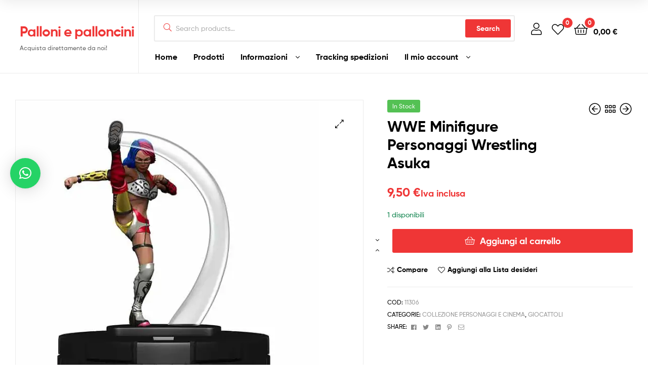

--- FILE ---
content_type: text/html; charset=UTF-8
request_url: https://www.palloniepalloncini.it/prodotto/wwe-minifigure-personaggi-wrestling-asuka/
body_size: 23689
content:
<!doctype html><html lang="it-IT" class=""><head><meta charset="UTF-8"><meta name="viewport" content="width=device-width, initial-scale=1.0, user-scalable=no"><link rel="profile" href="//gmpg.org/xfn/11"><link rel="pingback" href="https://www.palloniepalloncini.it/xmlrpc.php"><meta name='robots' content='index, follow, max-image-preview:large, max-snippet:-1, max-video-preview:-1' /><link rel="dns-prefetch" href="//fonts.googleapis.com"><link rel="dns-prefetch" href="//s.w.org"><link rel="preload" as="font" type="font/woff2" crossorigin="anonymous" href="https://www.palloniepalloncini.it/wp-content/themes/ekommart/assets/fonts/new/Gilroy-Medium.woff2"><link rel="preload" as="font" type="font/woff2" crossorigin="anonymous" href="https://www.palloniepalloncini.it/wp-content/themes/ekommart/assets/fonts/new/Gilroy-Bold.woff2"><link rel="preload" as="font" type="font/woff2" crossorigin="anonymous" href="https://www.palloniepalloncini.it/wp-content/themes/ekommart/assets/fonts/ekommart-icon.woff2"> <script>window._wca = window._wca || [];</script> <link media="all" href="https://www.palloniepalloncini.it/wp-content/cache/autoptimize/css/autoptimize_fcf2853ca4999455bd27d0f85055617c.css" rel="stylesheet"><title>WWE Minifigure Personaggi Wrestling Asuka - Palloni e palloncini</title><link rel="canonical" href="https://www.palloniepalloncini.it/prodotto/wwe-minifigure-personaggi-wrestling-asuka/" /><meta property="og:locale" content="it_IT" /><meta property="og:type" content="article" /><meta property="og:title" content="WWE Minifigure Personaggi Wrestling Asuka - Palloni e palloncini" /><meta property="og:description" content="WWE HeroClix Expansion Pack: Asuka Wargame tridimensionale Wrestling Prepare to bring fan-favorite WWE Superstars to your next HeroClix game in a big way! Build a team of your favorite superstars, battle against your friends, and become the champion! These figures will have a fresh-feel for HeroClix veterans and a rich thematic game play for beginners! [&hellip;]" /><meta property="og:url" content="https://www.palloniepalloncini.it/prodotto/wwe-minifigure-personaggi-wrestling-asuka/" /><meta property="og:site_name" content="Palloni e palloncini" /><meta property="article:publisher" content="https://www.facebook.com/balloons.andmore.5" /><meta property="article:modified_time" content="2025-01-17T18:49:01+00:00" /><meta property="og:image" content="https://www.palloniepalloncini.it/wp-content/uploads/2021/10/11306-000-11476.jpg" /><meta property="og:image:width" content="650" /><meta property="og:image:height" content="650" /><meta property="og:image:type" content="image/jpeg" /><meta name="twitter:card" content="summary_large_image" /><meta name="twitter:label1" content="Tempo di lettura stimato" /><meta name="twitter:data1" content="1 minuto" /> <script type="application/ld+json" class="yoast-schema-graph">{"@context":"https://schema.org","@graph":[{"@type":"WebPage","@id":"https://www.palloniepalloncini.it/prodotto/wwe-minifigure-personaggi-wrestling-asuka/","url":"https://www.palloniepalloncini.it/prodotto/wwe-minifigure-personaggi-wrestling-asuka/","name":"WWE Minifigure Personaggi Wrestling Asuka - Palloni e palloncini","isPartOf":{"@id":"https://www.palloniepalloncini.it/#website"},"primaryImageOfPage":{"@id":"https://www.palloniepalloncini.it/prodotto/wwe-minifigure-personaggi-wrestling-asuka/#primaryimage"},"image":{"@id":"https://www.palloniepalloncini.it/prodotto/wwe-minifigure-personaggi-wrestling-asuka/#primaryimage"},"thumbnailUrl":"https://i0.wp.com/www.palloniepalloncini.it/wp-content/uploads/2021/10/11306-000-11476.jpg?fit=650%2C650&ssl=1","datePublished":"2021-09-30T22:07:49+00:00","dateModified":"2025-01-17T18:49:01+00:00","breadcrumb":{"@id":"https://www.palloniepalloncini.it/prodotto/wwe-minifigure-personaggi-wrestling-asuka/#breadcrumb"},"inLanguage":"it-IT","potentialAction":[{"@type":"ReadAction","target":["https://www.palloniepalloncini.it/prodotto/wwe-minifigure-personaggi-wrestling-asuka/"]}]},{"@type":"ImageObject","inLanguage":"it-IT","@id":"https://www.palloniepalloncini.it/prodotto/wwe-minifigure-personaggi-wrestling-asuka/#primaryimage","url":"https://i0.wp.com/www.palloniepalloncini.it/wp-content/uploads/2021/10/11306-000-11476.jpg?fit=650%2C650&ssl=1","contentUrl":"https://i0.wp.com/www.palloniepalloncini.it/wp-content/uploads/2021/10/11306-000-11476.jpg?fit=650%2C650&ssl=1","width":650,"height":650},{"@type":"BreadcrumbList","@id":"https://www.palloniepalloncini.it/prodotto/wwe-minifigure-personaggi-wrestling-asuka/#breadcrumb","itemListElement":[{"@type":"ListItem","position":1,"name":"Home","item":"https://www.palloniepalloncini.it/"},{"@type":"ListItem","position":2,"name":"Negozio","item":"https://www.palloniepalloncini.it/negozio/"},{"@type":"ListItem","position":3,"name":"WWE Minifigure Personaggi Wrestling Asuka"}]},{"@type":"WebSite","@id":"https://www.palloniepalloncini.it/#website","url":"https://www.palloniepalloncini.it/","name":"Palloni e palloncini","description":"Acquista direttamente da noi!","potentialAction":[{"@type":"SearchAction","target":{"@type":"EntryPoint","urlTemplate":"https://www.palloniepalloncini.it/?s={search_term_string}"},"query-input":{"@type":"PropertyValueSpecification","valueRequired":true,"valueName":"search_term_string"}}],"inLanguage":"it-IT"}]}</script> <link rel='dns-prefetch' href='//maps.googleapis.com' /><link rel='dns-prefetch' href='//stats.wp.com' /><link rel='preconnect' href='//i0.wp.com' /><link rel='preconnect' href='//c0.wp.com' /><link rel="alternate" type="application/rss+xml" title="Palloni e palloncini &raquo; Feed" href="https://www.palloniepalloncini.it/feed/" /><link rel="alternate" type="application/rss+xml" title="Palloni e palloncini &raquo; Feed dei commenti" href="https://www.palloniepalloncini.it/comments/feed/" /><link rel="alternate" type="application/rss+xml" title="Palloni e palloncini &raquo; WWE Minifigure Personaggi Wrestling Asuka Feed dei commenti" href="https://www.palloniepalloncini.it/prodotto/wwe-minifigure-personaggi-wrestling-asuka/feed/" /><link rel="alternate" title="oEmbed (JSON)" type="application/json+oembed" href="https://www.palloniepalloncini.it/wp-json/oembed/1.0/embed?url=https%3A%2F%2Fwww.palloniepalloncini.it%2Fprodotto%2Fwwe-minifigure-personaggi-wrestling-asuka%2F" /><link rel="alternate" title="oEmbed (XML)" type="text/xml+oembed" href="https://www.palloniepalloncini.it/wp-json/oembed/1.0/embed?url=https%3A%2F%2Fwww.palloniepalloncini.it%2Fprodotto%2Fwwe-minifigure-personaggi-wrestling-asuka%2F&#038;format=xml" /> <script type="text/template" id="tmpl-variation-template"><div class="woocommerce-variation-description">{{{ data.variation.variation_description }}}</div>
	<div class="woocommerce-variation-price">{{{ data.variation.price_html }}}</div>
	<div class="woocommerce-variation-availability">{{{ data.variation.availability_html }}}</div></script> <script type="text/template" id="tmpl-unavailable-variation-template"><p role="alert">Questo prodotto non è disponibile. Scegli un&#039;altra combinazione.</p></script> <script type="text/javascript" id="jetpack_related-posts-js-extra">var related_posts_js_options = {"post_heading":"h4"};
//# sourceURL=jetpack_related-posts-js-extra</script> <script type="text/javascript" src="https://www.palloniepalloncini.it/wp-includes/js/jquery/jquery.min.js?ver=3.7.1" id="jquery-core-js"></script> <script type="text/javascript" id="print-invoices-packing-slip-labels-for-woocommerce_public-js-extra">var wf_pklist_params_public = {"show_document_preview":"No","document_access_type":"logged_in","is_user_logged_in":"","msgs":{"invoice_number_prompt_free_order":"\u2018Genera fattura per gli ordini gratuiti\u2019 \u00e8 disabilitato in Fattura \u003E Generali \u003E Opzioni avanzate. Stai cercando di generare la fattura per questo ordine gratuito. Procedere?","creditnote_number_prompt":"Il rimborso in questo ordine sembra non avere ancora un numero di credito. Vuoi generarne uno manualmente?","invoice_number_prompt_no_from_addr":"Compila il campo `indirizzo del mittente` nelle impostazioni generali del plugin.","invoice_title_prompt":"Fattura","invoice_number_prompt":"il numero non \u00e8 stato ancora generato. Vuoi generarne uno manualmente?","pop_dont_show_again":false,"request_error":"Errore nella richiesta.","error_loading_data":"Errore durante il caricamento dei dati.","min_value_error":"il valore minimo dovrebbe essere","generating_document_text":"Generazione documento...","new_tab_open_error":"Impossibile aprire una nuova scheda. Controlla le impostazioni del browser."}};
//# sourceURL=print-invoices-packing-slip-labels-for-woocommerce_public-js-extra</script> <script type="text/javascript" id="wc-add-to-cart-js-extra">var wc_add_to_cart_params = {"ajax_url":"/wp-admin/admin-ajax.php","wc_ajax_url":"/?wc-ajax=%%endpoint%%","i18n_view_cart":"Visualizza carrello","cart_url":"https://www.palloniepalloncini.it/carrello/","is_cart":"","cart_redirect_after_add":"no"};
//# sourceURL=wc-add-to-cart-js-extra</script> <script type="text/javascript" id="wc-single-product-js-extra">var wc_single_product_params = {"i18n_required_rating_text":"Seleziona una valutazione","i18n_product_gallery_trigger_text":"Visualizza la galleria di immagini a schermo intero","review_rating_required":"yes","flexslider":{"rtl":false,"animation":"slide","smoothHeight":true,"directionNav":false,"controlNav":"thumbnails","slideshow":false,"animationSpeed":500,"animationLoop":false,"allowOneSlide":false},"zoom_enabled":"1","zoom_options":[],"photoswipe_enabled":"1","photoswipe_options":{"shareEl":false,"closeOnScroll":false,"history":false,"hideAnimationDuration":0,"showAnimationDuration":0},"flexslider_enabled":"1"};
//# sourceURL=wc-single-product-js-extra</script> <script type="text/javascript" id="woocommerce-js-extra">var woocommerce_params = {"ajax_url":"/wp-admin/admin-ajax.php","wc_ajax_url":"/?wc-ajax=%%endpoint%%"};
//# sourceURL=woocommerce-js-extra</script> <script type="text/javascript" id="wp-util-js-extra">var _wpUtilSettings = {"ajax":{"url":"/wp-admin/admin-ajax.php"}};
//# sourceURL=wp-util-js-extra</script> <script type="text/javascript" id="WCPAY_ASSETS-js-extra">var wcpayAssets = {"url":"https://www.palloniepalloncini.it/wp-content/plugins/woocommerce-payments/dist/"};
//# sourceURL=WCPAY_ASSETS-js-extra</script> <script type="text/javascript" src="https://stats.wp.com/s-202552.js" id="woocommerce-analytics-js" defer="defer" data-wp-strategy="defer"></script> <link rel="https://api.w.org/" href="https://www.palloniepalloncini.it/wp-json/" /><link rel="alternate" title="JSON" type="application/json" href="https://www.palloniepalloncini.it/wp-json/wp/v2/product/6884" /><link rel="EditURI" type="application/rsd+xml" title="RSD" href="https://www.palloniepalloncini.it/xmlrpc.php?rsd" /><meta name="generator" content="WordPress 6.9" /><meta name="generator" content="WooCommerce 9.5.3" /><link rel='shortlink' href='https://www.palloniepalloncini.it/?p=6884' /> <noscript><style>.woocommerce-product-gallery{ opacity: 1 !important; }</style></noscript><meta name="generator" content="Elementor 3.26.4; features: additional_custom_breakpoints; settings: css_print_method-external, google_font-enabled, font_display-auto"><meta name="generator" content="Powered by Slider Revolution 6.5.8 - responsive, Mobile-Friendly Slider Plugin for WordPress with comfortable drag and drop interface." /> <script type="text/javascript">function setREVStartSize(e){
			//window.requestAnimationFrame(function() {				 
				window.RSIW = window.RSIW===undefined ? window.innerWidth : window.RSIW;	
				window.RSIH = window.RSIH===undefined ? window.innerHeight : window.RSIH;	
				try {								
					var pw = document.getElementById(e.c).parentNode.offsetWidth,
						newh;
					pw = pw===0 || isNaN(pw) ? window.RSIW : pw;
					e.tabw = e.tabw===undefined ? 0 : parseInt(e.tabw);
					e.thumbw = e.thumbw===undefined ? 0 : parseInt(e.thumbw);
					e.tabh = e.tabh===undefined ? 0 : parseInt(e.tabh);
					e.thumbh = e.thumbh===undefined ? 0 : parseInt(e.thumbh);
					e.tabhide = e.tabhide===undefined ? 0 : parseInt(e.tabhide);
					e.thumbhide = e.thumbhide===undefined ? 0 : parseInt(e.thumbhide);
					e.mh = e.mh===undefined || e.mh=="" || e.mh==="auto" ? 0 : parseInt(e.mh,0);		
					if(e.layout==="fullscreen" || e.l==="fullscreen") 						
						newh = Math.max(e.mh,window.RSIH);					
					else{					
						e.gw = Array.isArray(e.gw) ? e.gw : [e.gw];
						for (var i in e.rl) if (e.gw[i]===undefined || e.gw[i]===0) e.gw[i] = e.gw[i-1];					
						e.gh = e.el===undefined || e.el==="" || (Array.isArray(e.el) && e.el.length==0)? e.gh : e.el;
						e.gh = Array.isArray(e.gh) ? e.gh : [e.gh];
						for (var i in e.rl) if (e.gh[i]===undefined || e.gh[i]===0) e.gh[i] = e.gh[i-1];
											
						var nl = new Array(e.rl.length),
							ix = 0,						
							sl;					
						e.tabw = e.tabhide>=pw ? 0 : e.tabw;
						e.thumbw = e.thumbhide>=pw ? 0 : e.thumbw;
						e.tabh = e.tabhide>=pw ? 0 : e.tabh;
						e.thumbh = e.thumbhide>=pw ? 0 : e.thumbh;					
						for (var i in e.rl) nl[i] = e.rl[i]<window.RSIW ? 0 : e.rl[i];
						sl = nl[0];									
						for (var i in nl) if (sl>nl[i] && nl[i]>0) { sl = nl[i]; ix=i;}															
						var m = pw>(e.gw[ix]+e.tabw+e.thumbw) ? 1 : (pw-(e.tabw+e.thumbw)) / (e.gw[ix]);					
						newh =  (e.gh[ix] * m) + (e.tabh + e.thumbh);
					}
					var el = document.getElementById(e.c);
					if (el!==null && el) el.style.height = newh+"px";					
					el = document.getElementById(e.c+"_wrapper");
					if (el!==null && el) {
						el.style.height = newh+"px";
						el.style.display = "block";
					}
				} catch(e){
					console.log("Failure at Presize of Slider:" + e)
				}					   
			//});
		  };</script> </head><body class="wp-singular product-template-default single single-product postid-6884 wp-embed-responsive wp-theme-ekommart wp-child-theme-ekommart-child theme-ekommart woocommerce woocommerce-page woocommerce-no-js woo-variation-swatches wvs-behavior-blur wvs-theme-ekommart-child wvs-show-label wvs-tooltip chrome has-post-thumbnail woocommerce-active product-style-1 products-no-gutter ekommart-full-width-content single-product-horizontal elementor-default elementor-kit-18407"><div id="page" class="hfeed site"><header id="masthead" class="site-header header-1" role="banner" style=""><div class="header-container container"><div class="header-left"><div class="site-branding"><div class="site-branding-text"><p class="site-title"><a href="https://www.palloniepalloncini.it/"
 rel="home">Palloni e palloncini</a></p><p class="site-description">Acquista direttamente da noi!</p></div></div><div class="site-header-cart header-cart-mobile"> <a class="cart-contents" href="https://www.palloniepalloncini.it/carrello/" title="View your shopping cart"> <span class="count">0</span> <span class="woocommerce-Price-amount amount">0,00&nbsp;<span class="woocommerce-Price-currencySymbol">&euro;</span></span> </a></div> <a href="#" class="menu-mobile-nav-button"> <span class="toggle-text screen-reader-text">Menu</span> <i class="ekommart-icon-bars"></i> </a></div><div class="header-right desktop-hide-down"><div class="col-fluid d-flex"><div class="site-search"><div class="widget woocommerce widget_product_search"><div class="ajax-search-result" style="display:none;"></div><form role="search" method="get" class="woocommerce-product-search" action="https://www.palloniepalloncini.it/"> <label class="screen-reader-text" for="woocommerce-product-search-field-0">Search for:</label> <input type="search" id="woocommerce-product-search-field-0" class="search-field" placeholder="Search products&hellip;" autocomplete="off" value="" name="s" /> <button type="submit" value="Search">Search</button> <input type="hidden" name="post_type" value="product" /></form></div></div><div class="header-group-action"><div class="site-header-account"> <a href="https://www.palloniepalloncini.it/mio-account/"><i class="ekommart-icon-user"></i></a><div class="account-dropdown"></div></div><div class="site-header-wishlist"> <a class="header-wishlist" href="https://www.palloniepalloncini.it/wishlist/WOOSW"> <i class="ekommart-icon-heart"></i> <span class="count">0</span> </a></div><div class="site-header-cart menu"> <a class="cart-contents" href="https://www.palloniepalloncini.it/carrello/" title="View your shopping cart"> <span class="count">0</span> <span class="woocommerce-Price-amount amount">0,00&nbsp;<span class="woocommerce-Price-currencySymbol">&euro;</span></span> </a></div></div></div><div class="col-fluid"><nav class="main-navigation" role="navigation" aria-label="Primary Navigation"><div class="primary-navigation"><ul id="menu-menu-principale" class="menu"><li id="menu-item-18741" class="menu-item menu-item-type-post_type menu-item-object-page menu-item-home menu-item-18741"><a href="https://www.palloniepalloncini.it/">Home</a></li><li id="menu-item-18757" class="menu-item menu-item-type-post_type menu-item-object-page current_page_parent menu-item-18757"><a href="https://www.palloniepalloncini.it/negozio/">Prodotti</a></li><li id="menu-item-18724" class="menu-item menu-item-type-post_type menu-item-object-page menu-item-has-children menu-item-18724"><a href="https://www.palloniepalloncini.it/chi-siamo/">Informazioni</a><ul class="sub-menu"><li id="menu-item-18795" class="menu-item menu-item-type-post_type menu-item-object-page menu-item-18795"><a href="https://www.palloniepalloncini.it/home/contattaci/">Contattaci</a></li><li id="menu-item-18756" class="menu-item menu-item-type-post_type menu-item-object-page menu-item-18756"><a href="https://www.palloniepalloncini.it/chi-siamo/">Chi siamo</a></li><li id="menu-item-18750" class="menu-item menu-item-type-post_type menu-item-object-page menu-item-18750"><a href="https://www.palloniepalloncini.it/metodi-pagamento/">Metodi di pagamento</a></li><li id="menu-item-18754" class="menu-item menu-item-type-post_type menu-item-object-page menu-item-18754"><a href="https://www.palloniepalloncini.it/metodi-spedizione/">Metodi di spedizione</a></li></ul></li><li id="menu-item-18739" class="menu-item menu-item-type-post_type menu-item-object-page menu-item-18739"><a href="https://www.palloniepalloncini.it/order-tracking/">Tracking spedizioni</a></li><li id="menu-item-18742" class="menu-item menu-item-type-custom menu-item-object-custom menu-item-has-children menu-item-18742"><a href="https://www.palloniepalloncini.it/mio-account/edit-account/">Il mio account</a><ul class="sub-menu"><li id="menu-item-18745" class="menu-item menu-item-type-custom menu-item-object-custom menu-item-18745"><a href="https://www.palloniepalloncini.it/mio-account/edit-address/">Indirizzo</a></li><li id="menu-item-18746" class="menu-item menu-item-type-custom menu-item-object-custom menu-item-18746"><a href="https://www.palloniepalloncini.it/mio-account/payment-methods/">Metodi di pagamento</a></li><li id="menu-item-18748" class="menu-item menu-item-type-custom menu-item-object-custom menu-item-18748"><a href="https://www.palloniepalloncini.it/mio-account/lost-password/">Password dimenticata</a></li><li id="menu-item-18743" class="menu-item menu-item-type-custom menu-item-object-custom menu-item-18743"><a href="https://www.palloniepalloncini.it/mio-account/orders/">Ordini</a></li><li id="menu-item-18744" class="menu-item menu-item-type-custom menu-item-object-custom menu-item-18744"><a href="https://www.palloniepalloncini.it/mio-account/downloads/">Download</a></li></ul></li></ul></div></nav></div></div></div></header><div id="content" class="site-content" tabindex="-1"><div class="col-full"><div class="woocommerce"></div><div id="primary" class="content-area"><main id="main" class="site-main" role="main"><div class="woocommerce-notices-wrapper"></div><div id="product-6884" class="product type-product post-6884 status-publish first instock product_cat-collezione-personaggi-e-cinema product_cat-giocattoli has-post-thumbnail taxable shipping-taxable purchasable product-type-simple"><div class="woocommerce-product-gallery woocommerce-product-gallery--with-images woocommerce-product-gallery--columns-4 images woocommerce-product-gallery-horizontal" data-columns="4" style="opacity: 0; transition: opacity .25s ease-in-out;"><div class="woocommerce-product-gallery__wrapper"><div data-thumb="https://i0.wp.com/www.palloniepalloncini.it/wp-content/uploads/2021/10/11306-000-11476.jpg?resize=100%2C100&#038;ssl=1" data-thumb-alt="WWE Minifigure Personaggi Wrestling Asuka" data-thumb-srcset="https://i0.wp.com/www.palloniepalloncini.it/wp-content/uploads/2021/10/11306-000-11476.jpg?w=650&amp;ssl=1 650w, https://i0.wp.com/www.palloniepalloncini.it/wp-content/uploads/2021/10/11306-000-11476.jpg?resize=300%2C300&amp;ssl=1 300w, https://i0.wp.com/www.palloniepalloncini.it/wp-content/uploads/2021/10/11306-000-11476.jpg?resize=100%2C100&amp;ssl=1 100w, https://i0.wp.com/www.palloniepalloncini.it/wp-content/uploads/2021/10/11306-000-11476.jpg?resize=600%2C600&amp;ssl=1 600w, https://i0.wp.com/www.palloniepalloncini.it/wp-content/uploads/2021/10/11306-000-11476.jpg?resize=150%2C150&amp;ssl=1 150w"  data-thumb-sizes="(max-width: 100px) 100vw, 100px" class="woocommerce-product-gallery__image"><a href="https://i0.wp.com/www.palloniepalloncini.it/wp-content/uploads/2021/10/11306-000-11476.jpg?fit=650%2C650&#038;ssl=1"><img width="600" height="600" src="https://i0.wp.com/www.palloniepalloncini.it/wp-content/uploads/2021/10/11306-000-11476.jpg?fit=600%2C600&amp;ssl=1" class="wp-post-image" alt="WWE Minifigure Personaggi Wrestling Asuka" data-caption="" data-src="https://i0.wp.com/www.palloniepalloncini.it/wp-content/uploads/2021/10/11306-000-11476.jpg?fit=650%2C650&#038;ssl=1" data-large_image="https://i0.wp.com/www.palloniepalloncini.it/wp-content/uploads/2021/10/11306-000-11476.jpg?fit=650%2C650&#038;ssl=1" data-large_image_width="650" data-large_image_height="650" decoding="async" srcset="https://i0.wp.com/www.palloniepalloncini.it/wp-content/uploads/2021/10/11306-000-11476.jpg?w=650&amp;ssl=1 650w, https://i0.wp.com/www.palloniepalloncini.it/wp-content/uploads/2021/10/11306-000-11476.jpg?resize=300%2C300&amp;ssl=1 300w, https://i0.wp.com/www.palloniepalloncini.it/wp-content/uploads/2021/10/11306-000-11476.jpg?resize=100%2C100&amp;ssl=1 100w, https://i0.wp.com/www.palloniepalloncini.it/wp-content/uploads/2021/10/11306-000-11476.jpg?resize=600%2C600&amp;ssl=1 600w, https://i0.wp.com/www.palloniepalloncini.it/wp-content/uploads/2021/10/11306-000-11476.jpg?resize=150%2C150&amp;ssl=1 150w" sizes="(max-width: 600px) 100vw, 600px" /></a></div></div></div><div class="summary entry-summary"><div class="ekommart-product-pagination-wrap"><nav class="ekommart-product-pagination" aria-label="More products"> <a href="https://www.palloniepalloncini.it/prodotto/wrestling-champion-ring-con-lottatori/" rel="prev"> <i class="ekommart-icon-arrow-circle-left"></i><div class="product-item"> <noscript><img width="300" height="300" src="https://i0.wp.com/www.palloniepalloncini.it/wp-content/uploads/2021/10/11518-000-11687.jpg?resize=300%2C300&amp;ssl=1" class="attachment-woocommerce_thumbnail size-woocommerce_thumbnail" alt="" /></noscript><img width="300" height="300" src='data:image/svg+xml,%3Csvg%20xmlns=%22http://www.w3.org/2000/svg%22%20viewBox=%220%200%20300%20300%22%3E%3C/svg%3E' data-src="https://i0.wp.com/www.palloniepalloncini.it/wp-content/uploads/2021/10/11518-000-11687.jpg?resize=300%2C300&amp;ssl=1" class="lazyload attachment-woocommerce_thumbnail size-woocommerce_thumbnail" alt="" /><div class="ekommart-product-pagination-content"> <span class="ekommart-product-pagination__title">Wrestling Champion Ring con Lottatori</span> <span class="price"><span class="woocommerce-Price-amount amount"><bdi>9,90&nbsp;<span class="woocommerce-Price-currencySymbol">&euro;</span></bdi></span> <small class="woocommerce-price-suffix">Iva inclusa</small></span></div></div> </a> <a href="https://www.palloniepalloncini.it/negozio/"><i class="ekommart-icon-grip-horizontal shop-tooltip" title="Back to shop"></i></a> <a href="https://www.palloniepalloncini.it/prodotto/wwe-minifigure-personaggi-wrestling-macho-man-randy-savage/" rel="next"> <i class="ekommart-icon-arrow-circle-right"></i><div class="product-item"> <noscript><img width="300" height="300" src="https://i0.wp.com/www.palloniepalloncini.it/wp-content/uploads/2021/10/11305-000-11475.jpg?resize=300%2C300&amp;ssl=1" class="attachment-woocommerce_thumbnail size-woocommerce_thumbnail" alt="" /></noscript><img width="300" height="300" src='data:image/svg+xml,%3Csvg%20xmlns=%22http://www.w3.org/2000/svg%22%20viewBox=%220%200%20300%20300%22%3E%3C/svg%3E' data-src="https://i0.wp.com/www.palloniepalloncini.it/wp-content/uploads/2021/10/11305-000-11475.jpg?resize=300%2C300&amp;ssl=1" class="lazyload attachment-woocommerce_thumbnail size-woocommerce_thumbnail" alt="" /><div class="ekommart-product-pagination-content"> <span class="ekommart-product-pagination__title">WWE Minifigure Personaggi Wrestling Macho Man Randy Savage</span> <span class="price"><span class="woocommerce-Price-amount amount"><bdi>9,50&nbsp;<span class="woocommerce-Price-currencySymbol">&euro;</span></bdi></span> <small class="woocommerce-price-suffix">Iva inclusa</small></span></div></div> </a></nav></div> <span class="inventory_status">In Stock</span><h2 class="product_title entry-title"> WWE Minifigure Personaggi Wrestling Asuka</h2><p class="price"><span class="woocommerce-Price-amount amount"><bdi>9,50&nbsp;<span class="woocommerce-Price-currencySymbol">&euro;</span></bdi></span> <small class="woocommerce-price-suffix">Iva inclusa</small></p><p class="stock in-stock">1 disponibili</p><form class="cart" action="https://www.palloniepalloncini.it/prodotto/wwe-minifigure-personaggi-wrestling-asuka/" method="post" enctype='multipart/form-data'><div class="quantity"> <label class="screen-reader-text" for="quantity_694d1cbb321cc">WWE Minifigure Personaggi Wrestling Asuka quantità</label> <input
 type="hidden"
 id="quantity_694d1cbb321cc"
 class="input-text qty text"
 name="quantity"
 value="1"
 aria-label="Quantità prodotto"
 min="1"
 max="1"
 step="1"
 placeholder=""
 inputmode="numeric"
 autocomplete="off"
 /></div> <button type="submit" name="add-to-cart" value="6884" class="single_add_to_cart_button button alt">Aggiungi al carrello</button></form> <button class="woosc-btn woosc-btn-6884 " data-id="6884" data-product_name="WWE Minifigure Personaggi Wrestling Asuka" data-product_image="https://i0.wp.com/www.palloniepalloncini.it/wp-content/uploads/2021/10/11306-000-11476.jpg?resize=150%2C150&amp;ssl=1">Compare</button><button class="woosw-btn woosw-btn-6884" data-id="6884" data-product_name="WWE Minifigure Personaggi Wrestling Asuka" data-product_image="https://i0.wp.com/www.palloniepalloncini.it/wp-content/uploads/2021/10/11306-000-11476.jpg?resize=150%2C150&amp;ssl=1" aria-label="Aggiungi alla Lista desideri">Aggiungi alla Lista desideri</button><div class="product_meta"> <span class="sku_wrapper">COD: <span class="sku">11306</span></span> <span class="posted_in">Categorie: <a href="https://www.palloniepalloncini.it/categoria-prodotto/giocattoli/collezione-personaggi-e-cinema/" rel="tag">COLLEZIONE PERSONAGGI E CINEMA</a>, <a href="https://www.palloniepalloncini.it/categoria-prodotto/giocattoli/" rel="tag">GIOCATTOLI</a></span></div><div class="ekommart-social-share"> <span class="social-share-title">Share:</span> <a class="social-facebook"
 href="http://www.facebook.com/sharer.php?u=https://www.palloniepalloncini.it/prodotto/wwe-minifigure-personaggi-wrestling-asuka/&display=page"
 target="_blank" title="Share on facebook"> <i class="ekommart-icon-facebook"></i> <span>Facebook</span> </a> <a class="social-twitter"
 href="http://twitter.com/home?status=WWE Minifigure Personaggi Wrestling Asuka https://www.palloniepalloncini.it/prodotto/wwe-minifigure-personaggi-wrestling-asuka/" target="_blank"
 title="Share on Twitter"> <i class="ekommart-icon-twitter"></i> <span>Twitter</span> </a> <a class="social-linkedin"
 href="http://linkedin.com/shareArticle?mini=true&amp;url=https://www.palloniepalloncini.it/prodotto/wwe-minifigure-personaggi-wrestling-asuka/&amp;title=WWE Minifigure Personaggi Wrestling Asuka"
 target="_blank" title="Share on LinkedIn"> <i class="ekommart-icon-linkedin"></i> <span>Linkedin</span> </a> <a class="social-pinterest"
 href="http://pinterest.com/pin/create/button/?url=https%3A%2F%2Fwww.palloniepalloncini.it%2Fprodotto%2Fwwe-minifigure-personaggi-wrestling-asuka%2F&amp;description=WWE+Minifigure+Personaggi+Wrestling+Asuka&amp;; ?>"
 target="_blank" title="Share on Pinterest"> <i class="ekommart-icon-pinterest-p"></i> <span>Pinterest</span> </a> <a class="social-envelope" href="mailto:?subject=WWE Minifigure Personaggi Wrestling Asuka&amp;body=https://www.palloniepalloncini.it/prodotto/wwe-minifigure-personaggi-wrestling-asuka/"
 title="Email to a Friend"> <i class="ekommart-icon-envelope"></i> <span>Email</span> </a></div></div><div class="woocommerce-tabs wc-tabs-wrapper"><ul class="tabs wc-tabs" role="tablist"><li class="description_tab" id="tab-title-description" role="tab" aria-controls="tab-description"> <a href="#tab-description"> Descrizione </a></li><li class="reviews_tab" id="tab-title-reviews" role="tab" aria-controls="tab-reviews"> <a href="#tab-reviews"> Recensioni (0) </a></li></ul><div class="woocommerce-Tabs-panel woocommerce-Tabs-panel--description panel entry-content wc-tab" id="tab-description" role="tabpanel" aria-labelledby="tab-title-description"><h2>Descrizione</h2><p style="text-align:center;"> WWE HeroClix Expansion Pack: Asuka</p><p style="text-align:center;"> Wargame tridimensionale Wrestling</p><p style="text-align:center;"> Prepare to bring fan-favorite WWE Superstars to your next HeroClix game in a big  way! Build a team of your favorite superstars, battle against your friends, and  become the champion! These figures will have a fresh-feel for HeroClix veterans  and a rich thematic game play for beginners! WWE HeroClix even features NEVER-BEFORE-SEEN  PAC Powers, specific to WWE!<br style="margin: 0px; padding: 0px;" /><br style="margin: 0px; padding: 0px;" />Build  a team of WWE Legends like &#8220;Macho Man&#8221; Randy Savage and Andre the Giant, or a team  of today&#8217;s superstars like AJ Styles and Finn Bálor. Play out on-screen rivalries  on the tabletop like Asuka versus Charlotte Flair! Relive the Attitude Era with  The Rock and Stone Cold Steve Austin! With figures sold separately, it&#8217;ll be easier  than ever to collect your favorites!<br style="margin: 0px; padding: 0px;" /><br style="margin: 0px; padding: 0px;" />Expansion  Pack Contents:<br style="margin: 0px; padding: 0px;" /><br style="margin: 0px; padding: 0px;" />&#8211;  1 WWE HeroClix figure<br style="margin: 0px; padding: 0px;" />&#8211; 1 WWE HeroClix character  card</p><p style="text-align:center;"> &nbsp;</p><div id='jp-relatedposts' class='jp-relatedposts' ></div></div><div class="woocommerce-Tabs-panel woocommerce-Tabs-panel--reviews panel entry-content wc-tab" id="tab-reviews" role="tabpanel" aria-labelledby="tab-title-reviews"><div id="reviews" class="woocommerce-Reviews"><div id="comments"><h2 class="woocommerce-Reviews-title"> Recensioni</h2><p class="woocommerce-noreviews">Ancora non ci sono recensioni.</p></div><div id="review_form_wrapper"><div id="review_form"><div id="respond" class="comment-respond"> <span id="reply-title" class="comment-reply-title">Recensisci per primo &ldquo;WWE Minifigure Personaggi Wrestling Asuka&rdquo; <small><a rel="nofollow" id="cancel-comment-reply-link" href="/prodotto/wwe-minifigure-personaggi-wrestling-asuka/#respond" style="display:none;">Annulla risposta</a></small></span><p class="must-log-in">Devi <a href="https://www.palloniepalloncini.it/mio-account/">effettuare l’accesso</a> per pubblicare una recensione.</p></div></div></div><div class="clear"></div></div></div></div><div id="ess-main-wrapper"><div id="ess-wrap-inline-networks" class="ess-inline-networks-container ess-clear ess-inline-top ess-diagonal-icon ess-inline-layout-rounded"><ul class="ess-social-network-lists"><li class="ess-social-networks ess-facebook ess-spacing ess-social-sharing"> <a href="http://www.facebook.com/sharer.php?u=https%3A%2F%2Fwww.palloniepalloncini.it%2Fprodotto%2Fwwe-minifigure-personaggi-wrestling-asuka%2F&#038;t=WWE%20Minifigure%20Personaggi%20Wrestling%20Asuka" class="ess-social-network-link ess-social-share ess-display-counts" rel="nofollow" data-social-name="facebook" data-min-count="0" data-post-id="6884" data-location="inline"> <span class="inline-networks socicon ess-icon socicon-facebook" data-tip="Facebook"></span> <span class="ess-text">Facebook</span> <span class="ess-social-count"></span> </a></li><li class="ess-social-networks ess-twitter ess-spacing ess-social-sharing"> <a href="http://twitter.com/share?text=WWE%20Minifigure%20Personaggi%20Wrestling%20Asuka&#038;url=https%3A%2F%2Fwww.palloniepalloncini.it%2Fprodotto%2Fwwe-minifigure-personaggi-wrestling-asuka%2F&#038;via=Palloni%20e%20palloncini" class="ess-social-network-link ess-social-share ess-display-counts" rel="nofollow" data-social-name="twitter" data-min-count="0" data-post-id="6884" data-location="inline"> <span class="inline-networks socicon ess-icon socicon-twitter" data-tip="Twitter"></span> <span class="ess-text">Twitter</span> <span class="ess-social-count"></span> </a></li><li class="ess-social-networks ess-pinterest ess-spacing ess-social-sharing"> <a href="#" class="ess-social-network-link ess-social-share-pinterest ess-display-counts" rel="nofollow" data-social-name="pinterest" data-min-count="0" data-post-id="6884" data-location="inline"> <span class="inline-networks socicon ess-icon socicon-pinterest" data-tip="Pinterest"></span> <span class="ess-text">Pinterest</span> <span class="ess-social-count"></span> </a></li><li class="ess-all-networks ess-social-networks"><div class="ess-social-network-link"> <span class="ess-all-networks-button"><i aria-hidden="true" class="fa fa-ellipsis-h"></i></span></div></li><li class="ess-total-share ess-social-networks" data-post-id="6884"><div class="ess-total-share-block"><i class="fa fa-share-alt"></i> <span class="ess-total-count"></span><span class="ess-share-text">Shares</span></div></li></ul></div></div><section class="related products"><h2>Prodotti correlati</h2><ul class="products columns-4"><li class="product type-product post-3449 status-publish first instock product_cat-collezione-personaggi-e-cinema product_cat-giocattoli has-post-thumbnail taxable shipping-taxable purchasable product-type-simple"><div class="product-block"><div class="product-transition"><div class="product-image"><noscript><img width="300" height="300" src="https://www.palloniepalloncini.it/wp-content/uploads/2021/09/8958-000-9018-1-300x300.jpg" class="attachment-shop_catalog size-shop_catalog" alt="" decoding="async" srcset="https://i0.wp.com/www.palloniepalloncini.it/wp-content/uploads/2021/09/8958-000-9018-1.jpg?resize=300%2C300&amp;ssl=1 300w, https://i0.wp.com/www.palloniepalloncini.it/wp-content/uploads/2021/09/8958-000-9018-1.jpg?resize=100%2C100&amp;ssl=1 100w, https://i0.wp.com/www.palloniepalloncini.it/wp-content/uploads/2021/09/8958-000-9018-1.jpg?resize=150%2C150&amp;ssl=1 150w" sizes="(max-width: 300px) 100vw, 300px" /></noscript><img width="300" height="300" src='data:image/svg+xml,%3Csvg%20xmlns=%22http://www.w3.org/2000/svg%22%20viewBox=%220%200%20300%20300%22%3E%3C/svg%3E' data-src="https://www.palloniepalloncini.it/wp-content/uploads/2021/09/8958-000-9018-1-300x300.jpg" class="lazyload attachment-shop_catalog size-shop_catalog" alt="" decoding="async" data-srcset="https://i0.wp.com/www.palloniepalloncini.it/wp-content/uploads/2021/09/8958-000-9018-1.jpg?resize=300%2C300&amp;ssl=1 300w, https://i0.wp.com/www.palloniepalloncini.it/wp-content/uploads/2021/09/8958-000-9018-1.jpg?resize=100%2C100&amp;ssl=1 100w, https://i0.wp.com/www.palloniepalloncini.it/wp-content/uploads/2021/09/8958-000-9018-1.jpg?resize=150%2C150&amp;ssl=1 150w" data-sizes="(max-width: 300px) 100vw, 300px" /></div><div class="group-action"><div class="shop-action"> <button class="woosw-btn woosw-btn-3449" data-id="3449" data-product_name="Avengers Thor Bobble Head Collezione Resina NECA 18cm" data-product_image="https://i0.wp.com/www.palloniepalloncini.it/wp-content/uploads/2021/09/8958-000-9018-1.jpg?resize=150%2C150&amp;ssl=1" aria-label="Aggiungi alla Lista desideri">Aggiungi alla Lista desideri</button><button class="woosc-btn woosc-btn-3449 " data-id="3449" data-product_name="Avengers Thor Bobble Head Collezione Resina NECA 18cm" data-product_image="https://i0.wp.com/www.palloniepalloncini.it/wp-content/uploads/2021/09/8958-000-9018-1.jpg?resize=150%2C150&amp;ssl=1">Compare</button><button class="woosq-btn woosq-btn-3449" data-id="3449" data-effect="mfp-3d-unfold" data-context="default">Quick view</button></div></div> <a href="https://www.palloniepalloncini.it/prodotto/avengers-thor-bobble-head-collezione-resina-neca-18cm/" class="woocommerce-LoopProduct-link woocommerce-loop-product__link"></a></div><div class="posted-in"><a href="https://www.palloniepalloncini.it/categoria-prodotto/giocattoli/collezione-personaggi-e-cinema/" rel="tag">COLLEZIONE PERSONAGGI E CINEMA</a>, <a href="https://www.palloniepalloncini.it/categoria-prodotto/giocattoli/" rel="tag">GIOCATTOLI</a></div><h3 class="woocommerce-loop-product__title"><a href="https://www.palloniepalloncini.it/prodotto/avengers-thor-bobble-head-collezione-resina-neca-18cm/">Avengers Thor Bobble Head Collezione Resina NECA 18cm</a></h3> <span class="price"><span class="woocommerce-Price-amount amount"><bdi>26,90&nbsp;<span class="woocommerce-Price-currencySymbol">&euro;</span></bdi></span> <small class="woocommerce-price-suffix">Iva inclusa</small></span> <a href="?add-to-cart=3449" aria-describedby="woocommerce_loop_add_to_cart_link_describedby_3449" data-quantity="1" class="button product_type_simple add_to_cart_button ajax_add_to_cart" data-product_id="3449" data-product_sku="8958" aria-label="Aggiungi al carrello: &quot;Avengers Thor Bobble Head Collezione Resina NECA 18cm&quot;" rel="nofollow" data-success_message="&quot;Avengers Thor Bobble Head Collezione Resina NECA 18cm&quot; è stato aggiunto al tuo carrello.">Aggiungi al carrello</a> <span id="woocommerce_loop_add_to_cart_link_describedby_3449" class="screen-reader-text"> </span></div></li><li class="product type-product post-3376 status-publish instock product_cat-giocattoli product_cat-legler-legno has-post-thumbnail taxable shipping-taxable purchasable product-type-simple"><div class="product-block"><div class="product-transition"><div class="product-image"><noscript><img width="300" height="300" src="https://www.palloniepalloncini.it/wp-content/uploads/2021/09/7811-000-7868-1-300x300.jpg" class="attachment-shop_catalog size-shop_catalog" alt="" decoding="async" srcset="https://i0.wp.com/www.palloniepalloncini.it/wp-content/uploads/2021/09/7811-000-7868-1.jpg?resize=300%2C300&amp;ssl=1 300w, https://i0.wp.com/www.palloniepalloncini.it/wp-content/uploads/2021/09/7811-000-7868-1.jpg?resize=100%2C100&amp;ssl=1 100w, https://i0.wp.com/www.palloniepalloncini.it/wp-content/uploads/2021/09/7811-000-7868-1.jpg?resize=150%2C150&amp;ssl=1 150w" sizes="(max-width: 300px) 100vw, 300px" /></noscript><img width="300" height="300" src='data:image/svg+xml,%3Csvg%20xmlns=%22http://www.w3.org/2000/svg%22%20viewBox=%220%200%20300%20300%22%3E%3C/svg%3E' data-src="https://www.palloniepalloncini.it/wp-content/uploads/2021/09/7811-000-7868-1-300x300.jpg" class="lazyload attachment-shop_catalog size-shop_catalog" alt="" decoding="async" data-srcset="https://i0.wp.com/www.palloniepalloncini.it/wp-content/uploads/2021/09/7811-000-7868-1.jpg?resize=300%2C300&amp;ssl=1 300w, https://i0.wp.com/www.palloniepalloncini.it/wp-content/uploads/2021/09/7811-000-7868-1.jpg?resize=100%2C100&amp;ssl=1 100w, https://i0.wp.com/www.palloniepalloncini.it/wp-content/uploads/2021/09/7811-000-7868-1.jpg?resize=150%2C150&amp;ssl=1 150w" data-sizes="(max-width: 300px) 100vw, 300px" /></div><div class="group-action"><div class="shop-action"> <button class="woosw-btn woosw-btn-3376" data-id="3376" data-product_name="Abaco Pallottoliere Tabellina Calcolo Legno Giocattolo" data-product_image="https://i0.wp.com/www.palloniepalloncini.it/wp-content/uploads/2021/09/7811-000-7868-1.jpg?resize=150%2C150&amp;ssl=1" aria-label="Aggiungi alla Lista desideri">Aggiungi alla Lista desideri</button><button class="woosc-btn woosc-btn-3376 " data-id="3376" data-product_name="Abaco Pallottoliere Tabellina Calcolo Legno Giocattolo" data-product_image="https://i0.wp.com/www.palloniepalloncini.it/wp-content/uploads/2021/09/7811-000-7868-1.jpg?resize=150%2C150&amp;ssl=1">Compare</button><button class="woosq-btn woosq-btn-3376" data-id="3376" data-effect="mfp-3d-unfold" data-context="default">Quick view</button></div></div> <a href="https://www.palloniepalloncini.it/prodotto/abaco-pallottoliere-tabellina-calcolo-legno-giocattolo/" class="woocommerce-LoopProduct-link woocommerce-loop-product__link"></a></div><div class="posted-in"><a href="https://www.palloniepalloncini.it/categoria-prodotto/giocattoli/" rel="tag">GIOCATTOLI</a>, <a href="https://www.palloniepalloncini.it/categoria-prodotto/giocattoli/legler-legno/" rel="tag">LEGLER LEGNO</a></div><h3 class="woocommerce-loop-product__title"><a href="https://www.palloniepalloncini.it/prodotto/abaco-pallottoliere-tabellina-calcolo-legno-giocattolo/">Abaco Pallottoliere Tabellina Calcolo Legno Giocattolo</a></h3> <span class="price"><span class="woocommerce-Price-amount amount"><bdi>7,90&nbsp;<span class="woocommerce-Price-currencySymbol">&euro;</span></bdi></span> <small class="woocommerce-price-suffix">Iva inclusa</small></span> <a href="?add-to-cart=3376" aria-describedby="woocommerce_loop_add_to_cart_link_describedby_3376" data-quantity="1" class="button product_type_simple add_to_cart_button ajax_add_to_cart" data-product_id="3376" data-product_sku="7811" aria-label="Aggiungi al carrello: &quot;Abaco Pallottoliere Tabellina Calcolo Legno Giocattolo&quot;" rel="nofollow" data-success_message="&quot;Abaco Pallottoliere Tabellina Calcolo Legno Giocattolo&quot; è stato aggiunto al tuo carrello.">Aggiungi al carrello</a> <span id="woocommerce_loop_add_to_cart_link_describedby_3376" class="screen-reader-text"> </span></div></li><li class="product type-product post-3443 status-publish instock product_cat-giocattoli product_cat-legler-legno has-post-thumbnail taxable shipping-taxable purchasable product-type-simple"><div class="product-block"><div class="product-transition"><div class="product-image"><noscript><img width="300" height="300" src="https://www.palloniepalloncini.it/wp-content/uploads/2021/09/7847-000-7904-1-300x300.jpg" class="attachment-shop_catalog size-shop_catalog" alt="" decoding="async" srcset="https://i0.wp.com/www.palloniepalloncini.it/wp-content/uploads/2021/09/7847-000-7904-1.jpg?resize=300%2C300&amp;ssl=1 300w, https://i0.wp.com/www.palloniepalloncini.it/wp-content/uploads/2021/09/7847-000-7904-1.jpg?resize=100%2C100&amp;ssl=1 100w, https://i0.wp.com/www.palloniepalloncini.it/wp-content/uploads/2021/09/7847-000-7904-1.jpg?resize=150%2C150&amp;ssl=1 150w, https://i0.wp.com/www.palloniepalloncini.it/wp-content/uploads/2021/09/7847-000-7904-1.jpg?zoom=2&amp;resize=300%2C300&amp;ssl=1 600w" sizes="(max-width: 300px) 100vw, 300px" /></noscript><img width="300" height="300" src='data:image/svg+xml,%3Csvg%20xmlns=%22http://www.w3.org/2000/svg%22%20viewBox=%220%200%20300%20300%22%3E%3C/svg%3E' data-src="https://www.palloniepalloncini.it/wp-content/uploads/2021/09/7847-000-7904-1-300x300.jpg" class="lazyload attachment-shop_catalog size-shop_catalog" alt="" decoding="async" data-srcset="https://i0.wp.com/www.palloniepalloncini.it/wp-content/uploads/2021/09/7847-000-7904-1.jpg?resize=300%2C300&amp;ssl=1 300w, https://i0.wp.com/www.palloniepalloncini.it/wp-content/uploads/2021/09/7847-000-7904-1.jpg?resize=100%2C100&amp;ssl=1 100w, https://i0.wp.com/www.palloniepalloncini.it/wp-content/uploads/2021/09/7847-000-7904-1.jpg?resize=150%2C150&amp;ssl=1 150w, https://i0.wp.com/www.palloniepalloncini.it/wp-content/uploads/2021/09/7847-000-7904-1.jpg?zoom=2&amp;resize=300%2C300&amp;ssl=1 600w" data-sizes="(max-width: 300px) 100vw, 300px" /></div><div class="group-action"><div class="shop-action"> <button class="woosw-btn woosw-btn-3443" data-id="3443" data-product_name="Auto Legno per Bimbi" data-product_image="https://i0.wp.com/www.palloniepalloncini.it/wp-content/uploads/2021/09/7847-000-7904-1.jpg?resize=150%2C150&amp;ssl=1" aria-label="Aggiungi alla Lista desideri">Aggiungi alla Lista desideri</button><button class="woosc-btn woosc-btn-3443 " data-id="3443" data-product_name="Auto Legno per Bimbi" data-product_image="https://i0.wp.com/www.palloniepalloncini.it/wp-content/uploads/2021/09/7847-000-7904-1.jpg?resize=150%2C150&amp;ssl=1">Compare</button><button class="woosq-btn woosq-btn-3443" data-id="3443" data-effect="mfp-3d-unfold" data-context="default">Quick view</button></div></div> <a href="https://www.palloniepalloncini.it/prodotto/auto-legno-per-bimbi/" class="woocommerce-LoopProduct-link woocommerce-loop-product__link"></a></div><div class="posted-in"><a href="https://www.palloniepalloncini.it/categoria-prodotto/giocattoli/" rel="tag">GIOCATTOLI</a>, <a href="https://www.palloniepalloncini.it/categoria-prodotto/giocattoli/legler-legno/" rel="tag">LEGLER LEGNO</a></div><h3 class="woocommerce-loop-product__title"><a href="https://www.palloniepalloncini.it/prodotto/auto-legno-per-bimbi/">Auto Legno per Bimbi</a></h3> <span class="price"><span class="woocommerce-Price-amount amount"><bdi>7,90&nbsp;<span class="woocommerce-Price-currencySymbol">&euro;</span></bdi></span> <small class="woocommerce-price-suffix">Iva inclusa</small></span> <a href="?add-to-cart=3443" aria-describedby="woocommerce_loop_add_to_cart_link_describedby_3443" data-quantity="1" class="button product_type_simple add_to_cart_button ajax_add_to_cart" data-product_id="3443" data-product_sku="7847" aria-label="Aggiungi al carrello: &quot;Auto Legno per Bimbi&quot;" rel="nofollow" data-success_message="&quot;Auto Legno per Bimbi&quot; è stato aggiunto al tuo carrello.">Aggiungi al carrello</a> <span id="woocommerce_loop_add_to_cart_link_describedby_3443" class="screen-reader-text"> </span></div></li><li class="product type-product post-3453 status-publish last instock product_cat-giocattoli-giocattoli product_cat-giocattoli has-post-thumbnail taxable shipping-taxable purchasable product-type-simple"><div class="product-block"><div class="product-transition"><div class="product-image"><noscript><img width="300" height="300" src="https://www.palloniepalloncini.it/wp-content/uploads/2021/09/7787-000-7843-1-300x300.jpg" class="attachment-shop_catalog size-shop_catalog" alt="" decoding="async" srcset="https://i0.wp.com/www.palloniepalloncini.it/wp-content/uploads/2021/09/7787-000-7843-1.jpg?resize=300%2C300&amp;ssl=1 300w, https://i0.wp.com/www.palloniepalloncini.it/wp-content/uploads/2021/09/7787-000-7843-1.jpg?resize=100%2C100&amp;ssl=1 100w, https://i0.wp.com/www.palloniepalloncini.it/wp-content/uploads/2021/09/7787-000-7843-1.jpg?resize=150%2C150&amp;ssl=1 150w, https://i0.wp.com/www.palloniepalloncini.it/wp-content/uploads/2021/09/7787-000-7843-1.jpg?w=550&amp;ssl=1 550w" sizes="(max-width: 300px) 100vw, 300px" /></noscript><img width="300" height="300" src='data:image/svg+xml,%3Csvg%20xmlns=%22http://www.w3.org/2000/svg%22%20viewBox=%220%200%20300%20300%22%3E%3C/svg%3E' data-src="https://www.palloniepalloncini.it/wp-content/uploads/2021/09/7787-000-7843-1-300x300.jpg" class="lazyload attachment-shop_catalog size-shop_catalog" alt="" decoding="async" data-srcset="https://i0.wp.com/www.palloniepalloncini.it/wp-content/uploads/2021/09/7787-000-7843-1.jpg?resize=300%2C300&amp;ssl=1 300w, https://i0.wp.com/www.palloniepalloncini.it/wp-content/uploads/2021/09/7787-000-7843-1.jpg?resize=100%2C100&amp;ssl=1 100w, https://i0.wp.com/www.palloniepalloncini.it/wp-content/uploads/2021/09/7787-000-7843-1.jpg?resize=150%2C150&amp;ssl=1 150w, https://i0.wp.com/www.palloniepalloncini.it/wp-content/uploads/2021/09/7787-000-7843-1.jpg?w=550&amp;ssl=1 550w" data-sizes="(max-width: 300px) 100vw, 300px" /></div><div class="group-action"><div class="shop-action"> <button class="woosw-btn woosw-btn-3453" data-id="3453" data-product_name="Baby Topolino Trattore  Disney" data-product_image="https://i0.wp.com/www.palloniepalloncini.it/wp-content/uploads/2021/09/7787-000-7843-1.jpg?resize=150%2C150&amp;ssl=1" aria-label="Aggiungi alla Lista desideri">Aggiungi alla Lista desideri</button><button class="woosc-btn woosc-btn-3453 " data-id="3453" data-product_name="Baby Topolino Trattore  Disney" data-product_image="https://i0.wp.com/www.palloniepalloncini.it/wp-content/uploads/2021/09/7787-000-7843-1.jpg?resize=150%2C150&amp;ssl=1">Compare</button><button class="woosq-btn woosq-btn-3453" data-id="3453" data-effect="mfp-3d-unfold" data-context="default">Quick view</button></div></div> <a href="https://www.palloniepalloncini.it/prodotto/baby-topolino-trattore-disney/" class="woocommerce-LoopProduct-link woocommerce-loop-product__link"></a></div><div class="posted-in"><a href="https://www.palloniepalloncini.it/categoria-prodotto/giocattoli/giocattoli-giocattoli/" rel="tag">GIOCATTOLI</a>, <a href="https://www.palloniepalloncini.it/categoria-prodotto/giocattoli/" rel="tag">GIOCATTOLI</a></div><h3 class="woocommerce-loop-product__title"><a href="https://www.palloniepalloncini.it/prodotto/baby-topolino-trattore-disney/">Baby Topolino Trattore  Disney</a></h3> <span class="price"><span class="woocommerce-Price-amount amount"><bdi>14,90&nbsp;<span class="woocommerce-Price-currencySymbol">&euro;</span></bdi></span> <small class="woocommerce-price-suffix">Iva inclusa</small></span> <a href="?add-to-cart=3453" aria-describedby="woocommerce_loop_add_to_cart_link_describedby_3453" data-quantity="1" class="button product_type_simple add_to_cart_button ajax_add_to_cart" data-product_id="3453" data-product_sku="7787" aria-label="Aggiungi al carrello: &quot;Baby Topolino Trattore  Disney&quot;" rel="nofollow" data-success_message="&quot;Baby Topolino Trattore  Disney&quot; è stato aggiunto al tuo carrello.">Aggiungi al carrello</a> <span id="woocommerce_loop_add_to_cart_link_describedby_3453" class="screen-reader-text"> </span></div></li></ul></section></div></main></div></div></div><footer id="colophon" class="site-footer" role="contentinfo"><div class="col-full"><div class="footer-widgets row-1 col-5 fix"><div class="block footer-widget-1"><div id="text-1" class="widget widget_text"><span class="gamma widget-title">Chi siamo</span><div class="textwidget"><p><strong>Palloni e palloncini</strong> è una proprietà <strong>Balloons and more di Francesca Antonucci</strong>.</p><p>Telefono: <a href="tel:+393335916073">+39 333 591 6073</a></p><p>Email: <a href="mailto:info@palloniepalloncini.it">info@palloniepalloncini.it</a></p><p>Partita iva: 018 324 806 67</p></div></div></div><div class="block footer-widget-2"><div id="nav_menu-2" class="widget widget_nav_menu"><span class="gamma widget-title">I miei dati</span><div class="menu-menu-footer-2-container"><ul id="menu-menu-footer-2" class="menu"><li id="menu-item-1657" class="menu-item menu-item-type-custom menu-item-object-custom menu-item-1657"><a href="#">Order History</a></li><li id="menu-item-1661" class="menu-item menu-item-type-custom menu-item-object-custom menu-item-1661"><a href="#">Wish List</a></li><li id="menu-item-1659" class="menu-item menu-item-type-custom menu-item-object-custom menu-item-1659"><a href="#">Order History</a></li><li id="menu-item-1658" class="menu-item menu-item-type-post_type menu-item-object-page menu-item-1658"><a href="https://www.palloniepalloncini.it/wishlist-2/">Wishlist</a></li></ul></div></div></div><div class="block footer-widget-3"><div id="woocommerce_top_rated_products-1" class="widget woocommerce widget_top_rated_products"><span class="gamma widget-title">I migliori secondo voi</span><ul class="product_list_widget"><li class="product-item"><div class="product-list-inner"> <a href="https://www.palloniepalloncini.it/prodotto/cialda-fortnite-corvo-decorazione-torta-ostia-o-zucchero-compleanno-213/"> <noscript><img width="300" height="300" src="https://i0.wp.com/www.palloniepalloncini.it/wp-content/uploads/https%3A//i.ebayimg.com/00/s/NjUwWDY1MA%3D%3D/z/waQAAOSwrz1fR-z~/%24_10.JPG?resize=300%2C300&amp;ssl=1" class="attachment-woocommerce_thumbnail size-woocommerce_thumbnail" alt="Cialda FORTNITE CORVO Decorazione Torta Ostia o Zucchero compleanno 213" decoding="async" /></noscript><img width="300" height="300" src='data:image/svg+xml,%3Csvg%20xmlns=%22http://www.w3.org/2000/svg%22%20viewBox=%220%200%20300%20300%22%3E%3C/svg%3E' data-src="https://i0.wp.com/www.palloniepalloncini.it/wp-content/uploads/https%3A//i.ebayimg.com/00/s/NjUwWDY1MA%3D%3D/z/waQAAOSwrz1fR-z~/%24_10.JPG?resize=300%2C300&amp;ssl=1" class="lazyload attachment-woocommerce_thumbnail size-woocommerce_thumbnail" alt="Cialda FORTNITE CORVO Decorazione Torta Ostia o Zucchero compleanno 213" decoding="async" /> </a><div class="product-content"> <a class="product-title" href="https://www.palloniepalloncini.it/prodotto/cialda-fortnite-corvo-decorazione-torta-ostia-o-zucchero-compleanno-213/"><span>Cialda FORTNITE CORVO Decorazione Torta Ostia o Zucchero compleanno 213</span></a> <span class="price"> <span class="woocommerce-Price-amount amount"><bdi>4,50&nbsp;<span class="woocommerce-Price-currencySymbol">&euro;</span></bdi></span> &ndash; <span class="woocommerce-Price-amount amount"><bdi>6,50&nbsp;<span class="woocommerce-Price-currencySymbol">&euro;</span></bdi></span> <small class="woocommerce-price-suffix">Iva inclusa</small> </span></div></div></li><li class="product-item"><div class="product-list-inner"> <a href="https://www.palloniepalloncini.it/prodotto/topolino-piatti-disney-party/"> <noscript><img width="300" height="300" src="https://i0.wp.com/www.palloniepalloncini.it/wp-content/uploads/2021/10/0559-disney-party-10-piatti-di-carta-da-20cm-575.jpg?resize=300%2C300&amp;ssl=1" class="attachment-woocommerce_thumbnail size-woocommerce_thumbnail" alt="" decoding="async" srcset="https://i0.wp.com/www.palloniepalloncini.it/wp-content/uploads/2021/10/0559-disney-party-10-piatti-di-carta-da-20cm-575.jpg?w=600&amp;ssl=1 600w, https://i0.wp.com/www.palloniepalloncini.it/wp-content/uploads/2021/10/0559-disney-party-10-piatti-di-carta-da-20cm-575.jpg?resize=300%2C300&amp;ssl=1 300w, https://i0.wp.com/www.palloniepalloncini.it/wp-content/uploads/2021/10/0559-disney-party-10-piatti-di-carta-da-20cm-575.jpg?resize=100%2C100&amp;ssl=1 100w, https://i0.wp.com/www.palloniepalloncini.it/wp-content/uploads/2021/10/0559-disney-party-10-piatti-di-carta-da-20cm-575.jpg?resize=150%2C150&amp;ssl=1 150w" sizes="(max-width: 300px) 100vw, 300px" /></noscript><img width="300" height="300" src='data:image/svg+xml,%3Csvg%20xmlns=%22http://www.w3.org/2000/svg%22%20viewBox=%220%200%20300%20300%22%3E%3C/svg%3E' data-src="https://i0.wp.com/www.palloniepalloncini.it/wp-content/uploads/2021/10/0559-disney-party-10-piatti-di-carta-da-20cm-575.jpg?resize=300%2C300&amp;ssl=1" class="lazyload attachment-woocommerce_thumbnail size-woocommerce_thumbnail" alt="" decoding="async" data-srcset="https://i0.wp.com/www.palloniepalloncini.it/wp-content/uploads/2021/10/0559-disney-party-10-piatti-di-carta-da-20cm-575.jpg?w=600&amp;ssl=1 600w, https://i0.wp.com/www.palloniepalloncini.it/wp-content/uploads/2021/10/0559-disney-party-10-piatti-di-carta-da-20cm-575.jpg?resize=300%2C300&amp;ssl=1 300w, https://i0.wp.com/www.palloniepalloncini.it/wp-content/uploads/2021/10/0559-disney-party-10-piatti-di-carta-da-20cm-575.jpg?resize=100%2C100&amp;ssl=1 100w, https://i0.wp.com/www.palloniepalloncini.it/wp-content/uploads/2021/10/0559-disney-party-10-piatti-di-carta-da-20cm-575.jpg?resize=150%2C150&amp;ssl=1 150w" data-sizes="(max-width: 300px) 100vw, 300px" /> </a><div class="product-content"> <a class="product-title" href="https://www.palloniepalloncini.it/prodotto/topolino-piatti-disney-party/"><span>Topolino Piatti Disney Party</span></a> <span class="price"> <span class="woocommerce-Price-amount amount"><bdi>3,00&nbsp;<span class="woocommerce-Price-currencySymbol">&euro;</span></bdi></span> <small class="woocommerce-price-suffix">Iva inclusa</small> </span></div></div></li></ul></div></div><div class="block footer-widget-4"><div id="woocommerce_product_categories-2" class="widget woocommerce widget_product_categories"><span class="gamma widget-title">Categorie prodotti</span><select  name='product_cat' id='product_cat' class='dropdown_product_cat'><option value=''>Seleziona una categoria</option><option class="level-0" value="1-anno-18-anni">1 ANNO 18 ANNI&nbsp;&nbsp;(37)</option><option class="level-0" value="18-anni">18 ANNI&nbsp;&nbsp;(51)</option><option class="level-0" value="amore-san-valentino">AMORE SAN VALENTINO&nbsp;&nbsp;(39)</option><option class="level-0" value="apicoltura">APICOLTURA&nbsp;&nbsp;(9)</option><option class="level-0" value="articoli-bomboniere">ARTICOLI BOMBONIERE&nbsp;&nbsp;(73)</option><option class="level-0" value="articoli-regalo">ARTICOLI REGALO&nbsp;&nbsp;(156)</option><option class="level-0" value="attrezzatura-cucina">ATTREZZATURA CUCINA&nbsp;&nbsp;(152)</option><option class="level-0" value="balloon-art">BALLOON ART&nbsp;&nbsp;(49)</option><option class="level-0" value="battesimo-comunione-cresima-matrimonio">BATTESIMO COMUNIONE CRESIMA MATRIMONIO&nbsp;&nbsp;(45)</option><option class="level-0" value="bengala">BENGALA&nbsp;&nbsp;(13)</option><option class="level-0" value="biglietti-inviti">BIGLIETTI INVITI&nbsp;&nbsp;(126)</option><option class="level-0" value="buste-shopper-imballaggio">BUSTE SHOPPER IMBALLAGGIO&nbsp;&nbsp;(48)</option><option class="level-0" value="candeline-torta">CANDELINE TORTA&nbsp;&nbsp;(325)</option><option class="level-0" value="caramelle">CARAMELLE&nbsp;&nbsp;(27)</option><option class="level-0" value="casa-arredamento-e-bricolage">Casa, arredamento e bricolage&nbsp;&nbsp;(1)</option><option class="level-0" value="celibato-nubilato">CELIBATO NUBILATO&nbsp;&nbsp;(69)</option><option class="level-0" value="chiffon-e-altro">CHIFFON E ALTRO&nbsp;&nbsp;(8)</option><option class="level-0" value="chogan">CHOGAN&nbsp;&nbsp;(13)</option><option class="level-0" value="torta-cialde-personalizzate-torte">CIALDE PER TORTE&nbsp;&nbsp;(1.211)</option><option class="level-0" value="coccarde-ppl">COCCARDE PPL&nbsp;&nbsp;(29)</option><option class="level-0" value="collezione-personaggi-e-cinema" selected="selected">COLLEZIONE PERSONAGGI E CINEMA&nbsp;&nbsp;(259)</option><option class="level-0" value="compleanno">COMPLEANNO&nbsp;&nbsp;(125)</option><option class="level-0" value="compleanno-palloncini-lattice">COMPLEANNO&nbsp;&nbsp;(21)</option><option class="level-0" value="compleanno-generico">COMPLEANNO GENERICO&nbsp;&nbsp;(175)</option><option class="level-0" value="comunione-cresima-palloncini-foil-mylar">COMUNIONE CRESIMA&nbsp;&nbsp;(25)</option><option class="level-0" value="comunione-cresima">COMUNIONE CRESIMA&nbsp;&nbsp;(77)</option><option class="level-0" value="comunione-cresima-matrimonio">COMUNIONE CRESIMA MATRIMONIO&nbsp;&nbsp;(34)</option><option class="level-0" value="cuore-amore">CUORE AMORE&nbsp;&nbsp;(14)</option><option class="level-0" value="decorativi">DECORATIVI&nbsp;&nbsp;(49)</option><option class="level-0" value="decorativi-palloncini-lattice">DECORATIVI&nbsp;&nbsp;(20)</option><option class="level-0" value="decorazioni">DECORAZIONI&nbsp;&nbsp;(173)</option><option class="level-0" value="doudou-et-compagnie">DOUDOU ET COMPAGNIE&nbsp;&nbsp;(13)</option><option class="level-0" value="elettronica">ELETTRONICA&nbsp;&nbsp;(2)</option><option class="level-0" value="festa-a-tema">FESTA A TEMA&nbsp;&nbsp;(158)</option><option class="level-0" value="feste-e-occasioni-speciali">Feste e occasioni speciali&nbsp;&nbsp;(1)</option><option class="level-0" value="feste-e-party">Feste e party&nbsp;&nbsp;(1)</option><option class="level-0" value="fontane">FONTANE&nbsp;&nbsp;(45)</option><option class="level-0" value="generico">GENERICO&nbsp;&nbsp;(304)</option><option class="level-0" value="generico-palloncini-foil-mylar">GENERICO&nbsp;&nbsp;(212)</option><option class="level-0" value="giocattoli">GIOCATTOLI&nbsp;&nbsp;(732)</option><option class="level-0" value="giocattoli-giocattoli">GIOCATTOLI&nbsp;&nbsp;(86)</option><option class="level-0" value="giochi-pirotecnici">GIOCHI PIROTECNICI&nbsp;&nbsp;(54)</option><option class="level-0" value="grafiche-varie">GRAFICHE VARIE&nbsp;&nbsp;(34)</option><option class="level-0" value="halloween">HALLOWEEN&nbsp;&nbsp;(41)</option><option class="level-0" value="halloween-carnevale">HALLOWEEN CARNEVALE&nbsp;&nbsp;(195)</option><option class="level-0" value="halloween-decorazioni">HALLOWEEN DECORAZIONI&nbsp;&nbsp;(74)</option><option class="level-0" value="halloween-maschere">HALLOWEEN MASCHERE&nbsp;&nbsp;(72)</option><option class="level-0" value="idee-regalo">IDEE REGALO&nbsp;&nbsp;(128)</option><option class="level-0" value="igiene-casa">Igiene Casa&nbsp;&nbsp;(10)</option><option class="level-0" value="ingredienti">INGREDIENTI&nbsp;&nbsp;(18)</option><option class="level-0" value="laurea">LAUREA&nbsp;&nbsp;(56)</option><option class="level-0" value="laurea-generico">LAUREA GENERICO&nbsp;&nbsp;(28)</option><option class="level-0" value="laurea-pensione">LAUREA PENSIONE&nbsp;&nbsp;(23)</option><option class="level-0" value="legler-legno">LEGLER LEGNO&nbsp;&nbsp;(116)</option><option class="level-0" value="matrimonio-anniversario">MATRIMONIO ANNIVERSARIO&nbsp;&nbsp;(244)</option><option class="level-0" value="matrimonio-anniversario-amore">MATRIMONIO ANNIVERSARIO AMORE&nbsp;&nbsp;(100)</option><option class="level-0" value="monocolore">MONOCOLORE&nbsp;&nbsp;(33)</option><option class="level-0" value="nascita-0-3">NASCITA 0-3&nbsp;&nbsp;(34)</option><option class="level-0" value="nascita-battesimo">NASCITA BATTESIMO&nbsp;&nbsp;(151)</option><option class="level-0" value="nascita-battesimo-palloncini-foil-mylar">NASCITA BATTESIMO&nbsp;&nbsp;(79)</option><option class="level-0" value="nascita-battesimo-1anno">NASCITA BATTESIMO 1ANNO&nbsp;&nbsp;(23)</option><option class="level-0" value="nastri">NASTRI&nbsp;&nbsp;(68)</option><option class="level-0" value="natale">NATALE&nbsp;&nbsp;(98)</option><option class="level-0" value="natale-capodanno">NATALE CAPODANNO&nbsp;&nbsp;(62)</option><option class="level-0" value="numeri-e-lettere">NUMERI E LETTERE&nbsp;&nbsp;(20)</option><option class="level-0" value="packaging">PACKAGING&nbsp;&nbsp;(48)</option><option class="level-0" value="palloncini-foil-mylar">PALLONCINI FOIL MYLAR&nbsp;&nbsp;(1.146)</option><option class="level-0" value="palloncini-lattice">PALLONCINI LATTICE&nbsp;&nbsp;(237)</option><option class="level-0" value="party">PARTY&nbsp;&nbsp;(2.271)</option><option class="level-0" value="party-stagionale">PARTY STAGIONALE&nbsp;&nbsp;(543)</option><option class="level-0" value="pasqua">PASQUA&nbsp;&nbsp;(7)</option><option class="level-0" value="pasticceria">PASTICCERIA&nbsp;&nbsp;(1.113)</option><option class="level-0" value="peluche">PELUCHE&nbsp;&nbsp;(112)</option><option class="level-0" value="pensione">PENSIONE&nbsp;&nbsp;(15)</option><option class="level-0" value="personaggi">PERSONAGGI&nbsp;&nbsp;(319)</option><option class="level-0" value="personaggi-bambini">PERSONAGGI BAMBINI&nbsp;&nbsp;(594)</option><option class="level-0" value="personaggi-bambini-palloncini-lattice">PERSONAGGI BAMBINI&nbsp;&nbsp;(25)</option><option class="level-0" value="pirotecnici-fuochi">PIROTECNICI FUOCHI&nbsp;&nbsp;(112)</option><option class="level-0" value="primo-compleanno">PRIMO COMPLEANNO&nbsp;&nbsp;(55)</option><option class="level-0" value="profumi">PROFUMI&nbsp;&nbsp;(3)</option><option class="level-0" value="raso">RASO&nbsp;&nbsp;(11)</option><option class="level-0" value="regalini-feste">REGALINI FESTE&nbsp;&nbsp;(28)</option><option class="level-0" value="regalo-nel-pallone">REGALO NEL PALLONE&nbsp;&nbsp;(8)</option><option class="level-0" value="scuola-asilo">SCUOLA ASILO&nbsp;&nbsp;(95)</option><option class="level-0" value="senza-categoria">Senza categoria&nbsp;&nbsp;(4)</option><option class="level-0" value="sexy-hot-vm18">SEXY HOT VM18&nbsp;&nbsp;(84)</option><option class="level-0" value="sparacoriandoli-petali">SPARACORIANDOLI &#8211; PETALI&nbsp;&nbsp;(73)</option><option class="level-0" value="stagionale">STAGIONALE&nbsp;&nbsp;(22)</option><option class="level-0" value="stampi-e-pirottini">STAMPI E PIROTTINI&nbsp;&nbsp;(213)</option><option class="level-0" value="statuine-e-bullyland">STATUINE E BULLYLAND&nbsp;&nbsp;(112)</option><option class="level-0" value="tinta-unita">TINTA UNITA&nbsp;&nbsp;(1)</option><option class="level-0" value="topper">TOPPER&nbsp;&nbsp;(95)</option><option class="level-0" value="topper-feste-e-party">Topper&nbsp;&nbsp;(1)</option><option class="level-0" value="tulle">TULLE&nbsp;&nbsp;(20)</option><option class="level-0" value="vari-vari">VARI&nbsp;&nbsp;(11)</option><option class="level-0" value="vari">VARI&nbsp;&nbsp;(22)</option><option class="level-0" value="vassoi-e-scatole">VASSOI E SCATOLE&nbsp;&nbsp;(100)</option><option class="level-0" value="zucchero-filato-e-ricambi">ZUCCHERO FILATO E RICAMBI&nbsp;&nbsp;(10)</option> </select></div><div id="nav_menu-3" class="widget widget_nav_menu"><span class="gamma widget-title">Servizi</span><div class="menu-menu-footer-3-container"><ul id="menu-menu-footer-3" class="menu"><li id="menu-item-1665" class="menu-item menu-item-type-custom menu-item-object-custom menu-item-1665"><a href="#">Speciais Offers</a></li><li id="menu-item-1666" class="menu-item menu-item-type-custom menu-item-object-custom menu-item-1666"><a href="#">Our Brands</a></li><li id="menu-item-1667" class="menu-item menu-item-type-custom menu-item-object-custom menu-item-1667"><a href="#">Shipping &#038; Returns</a></li><li id="menu-item-1669" class="menu-item menu-item-type-custom menu-item-object-custom menu-item-1669"><a href="#">Affiliates</a></li></ul></div></div></div><div class="block footer-widget-5"><div id="custom_html-1" class="widget_text widget widget_custom_html"><span class="gamma widget-title">Contattaci</span><div class="textwidget custom-html-widget"><div class="contact-block"><div class="contact-text"><p>Per qualsiasi informazioni, per favore scrivi a <span> <a href="mailto:info@palloniepalloncini.it">info@palloniepalloncini.it</a></span></p></div><div class="contact-info"><div class="contact-info_icon"> <i class="ekommart-icon-map-marker-check" aria-hidden="true"></i></div><div class="contact-info_description"> Piazza Patini, 22<br> 67031 Castel di Sangro (AQ)<br> Italia</div></div><div class="contact-info"><div class="contact-info_icon"> <i class="ekommart-icon-mobile-android-alt" aria-hidden="true"></i></div><div class="contact-info_phones"> <span class="title">+39 333 591 6073</span></div></div></div></div></div></div></div></div><div class="copyright-bar"><div class="container"><div class="row  align-items-center"><div class="column-12"><div class="site-info"> Copyright &copy; 2025 <a class="site-url" href="https://www.palloniepalloncini.it">Palloni e palloncini</a>. All Rights Reserved.</div></div></div></div></div><div class="ekommart-handheld-footer-bar"><ul class="columns-4"><li class="shop"> <a href="https://www.palloniepalloncini.it/negozio/"><span class="title">Shop</span></a></li><li class="my-account"> <a href="https://www.palloniepalloncini.it/mio-account/"><span class="title">My Account</span></a></li><li class="search"> <a href=""><span class="title">Search</span></a><div class="site-search"><div class="widget woocommerce widget_product_search"><div class="ajax-search-result" style="display:none;"></div><form role="search" method="get" class="woocommerce-product-search" action="https://www.palloniepalloncini.it/"> <label class="screen-reader-text" for="woocommerce-product-search-field-1">Search for:</label> <input type="search" id="woocommerce-product-search-field-1" class="search-field" placeholder="Search products&hellip;" autocomplete="off" value="" name="s" /> <button type="submit" value="Search">Search</button> <input type="hidden" name="post_type" value="product" /></form></div></div></li><li class="wishlist"> <a class="footer-wishlist" href="https://www.palloniepalloncini.it/wishlist/WOOSW"> <span class="title">Wishlist</span> <span class="count">0</span> </a></li></ul></div></footer><section class="ekommart-sticky-add-to-cart"><div class="col-full"><div class="ekommart-sticky-add-to-cart__content"> <noscript><img width="300" height="300" src="https://i0.wp.com/www.palloniepalloncini.it/wp-content/uploads/2021/10/11306-000-11476.jpg?resize=300%2C300&amp;ssl=1" class="attachment-woocommerce_thumbnail size-woocommerce_thumbnail" alt="" /></noscript><img width="300" height="300" src='data:image/svg+xml,%3Csvg%20xmlns=%22http://www.w3.org/2000/svg%22%20viewBox=%220%200%20300%20300%22%3E%3C/svg%3E' data-src="https://i0.wp.com/www.palloniepalloncini.it/wp-content/uploads/2021/10/11306-000-11476.jpg?resize=300%2C300&amp;ssl=1" class="lazyload attachment-woocommerce_thumbnail size-woocommerce_thumbnail" alt="" /><div class="ekommart-sticky-add-to-cart__content-product-info"> <span class="ekommart-sticky-add-to-cart__content-title">You&#039;re viewing: <strong>WWE Minifigure Personaggi Wrestling Asuka</strong></span> <span class="ekommart-sticky-add-to-cart__content-price"><span class="woocommerce-Price-amount amount">9,50&nbsp;<span class="woocommerce-Price-currencySymbol">&euro;</span></span> <small class="woocommerce-price-suffix">Iva inclusa</small></span></div> <a href="?add-to-cart=6884" class="ekommart-sticky-add-to-cart__content-button button alt"> Aggiungi al carrello </a></div></div></section></div><div class="account-wrap" style="display: none;"><div class="account-inner "><div class="login-form-head"> <span class="login-form-title">Sign in</span> <span class="pull-right"> <a class="register-link" href="https://www.palloniepalloncini.it/wp-login.php?action=register"
 title="Register">Create an Account</a> </span></div><form class="ekommart-login-form-ajax" data-toggle="validator"><p> <label>Username or email <span class="required">*</span></label> <input name="username" type="text" required placeholder="Username"></p><p> <label>Password <span class="required">*</span></label> <input name="password" type="password" required placeholder="Password"></p> <button type="submit" data-button-action class="btn btn-primary btn-block w-100 mt-1">Login</button> <input type="hidden" name="action" value="ekommart_login"> <input type="hidden" id="security-login" name="security-login" value="91212798c5" /><input type="hidden" name="_wp_http_referer" value="/prodotto/wwe-minifigure-personaggi-wrestling-asuka/" /></form><div class="login-form-bottom"> <a href="https://www.palloniepalloncini.it/mio-account/lost-password/" class="lostpass-link" title="Lost your password?">Lost your password?</a></div></div></div><div class="ekommart-mobile-nav"> <a href="#" class="mobile-nav-close"><i class="ekommart-icon-times"></i></a><nav class="mobile-navigation" aria-label="Mobile Navigation"><div class="handheld-navigation"><ul id="menu-ekommart-main-menu" class="menu"><li id="menu-item-24180" class="menu-item menu-item-type-post_type menu-item-object-page menu-item-home menu-item-24180"><a href="https://www.palloniepalloncini.it/">Home</a></li><li id="menu-item-24181" class="menu-item menu-item-type-post_type menu-item-object-page current_page_parent menu-item-24181"><a href="https://www.palloniepalloncini.it/negozio/">Prodotti</a></li><li id="menu-item-24182" class="menu-item menu-item-type-post_type menu-item-object-page menu-item-has-children menu-item-24182"><a href="https://www.palloniepalloncini.it/chi-siamo/">Informazioni</a><ul class="sub-menu"><li id="menu-item-24184" class="menu-item menu-item-type-post_type menu-item-object-page menu-item-24184"><a href="https://www.palloniepalloncini.it/home/contattaci/">Contattaci</a></li><li id="menu-item-24183" class="menu-item menu-item-type-post_type menu-item-object-page menu-item-24183"><a href="https://www.palloniepalloncini.it/chi-siamo/">Chi siamo</a></li><li id="menu-item-24185" class="menu-item menu-item-type-post_type menu-item-object-page menu-item-24185"><a href="https://www.palloniepalloncini.it/metodi-pagamento/">Metodi di pagamento</a></li><li id="menu-item-24186" class="menu-item menu-item-type-post_type menu-item-object-page menu-item-24186"><a href="https://www.palloniepalloncini.it/metodi-spedizione/">Metodi di spedizione</a></li></ul></li><li id="menu-item-24187" class="menu-item menu-item-type-post_type menu-item-object-page menu-item-24187"><a href="https://www.palloniepalloncini.it/order-tracking/">Tracking spedizioni</a></li><li id="menu-item-24188" class="menu-item menu-item-type-custom menu-item-object-custom menu-item-has-children menu-item-24188"><a href="https://www.palloniepalloncini.it/mio-account/edit-account/">Il mio account</a><ul class="sub-menu"><li id="menu-item-24193" class="menu-item menu-item-type-custom menu-item-object-custom menu-item-24193"><a href="https://www.palloniepalloncini.it/mio-account/edit-account/">Dettagli account</a></li><li id="menu-item-24191" class="menu-item menu-item-type-custom menu-item-object-custom menu-item-24191"><a href="https://www.palloniepalloncini.it/mio-account/edit-address/">Indirizzo</a></li><li id="menu-item-24192" class="menu-item menu-item-type-custom menu-item-object-custom menu-item-24192"><a href="https://www.palloniepalloncini.it/mio-account/payment-methods/">Metodi di pagamento</a></li><li id="menu-item-24195" class="menu-item menu-item-type-custom menu-item-object-custom menu-item-24195"><a href="https://www.palloniepalloncini.it/mio-account/lost-password/">Password dimenticata</a></li><li id="menu-item-24189" class="menu-item menu-item-type-custom menu-item-object-custom menu-item-24189"><a href="https://www.palloniepalloncini.it/mio-account/orders/">Ordini</a></li><li id="menu-item-24190" class="menu-item menu-item-type-custom menu-item-object-custom menu-item-24190"><a href="https://www.palloniepalloncini.it/mio-account/downloads/">Download</a></li></ul></li></ul></div></nav><div class="ekommart-social"><ul></ul></div></div><div class="ekommart-overlay"></div> <script type="text/javascript">window.RS_MODULES = window.RS_MODULES || {};
			window.RS_MODULES.modules = window.RS_MODULES.modules || {};
			window.RS_MODULES.waiting = window.RS_MODULES.waiting || [];
			window.RS_MODULES.defered = true;
			window.RS_MODULES.moduleWaiting = window.RS_MODULES.moduleWaiting || {};
			window.RS_MODULES.type = 'compiled';</script> <script type="speculationrules">{"prefetch":[{"source":"document","where":{"and":[{"href_matches":"/*"},{"not":{"href_matches":["/wp-*.php","/wp-admin/*","/wp-content/uploads/*","/wp-content/*","/wp-content/plugins/*","/wp-content/themes/ekommart-child/*","/wp-content/themes/ekommart/*","/*\\?(.+)"]}},{"not":{"selector_matches":"a[rel~=\"nofollow\"]"}},{"not":{"selector_matches":".no-prefetch, .no-prefetch a"}}]},"eagerness":"conservative"}]}</script> <div id="ess-main-wrapper"><div class="ess-popup-overlay"></div><div class="ess-pinterest-popup-overlay"></div><div class="ess-popup-wrapper"><div class="ess-popup-close"><i class="fa fa-close"></i></div><div id="ess-wrap-inline-networks"><ul class="ess-social-network-lists"><li class="ess-social-networks ess-facebook ess-spacing ess-social-sharing"> <a href="http://www.facebook.com/sharer.php?u=https%3A%2F%2Fwww.palloniepalloncini.it%2Fprodotto%2Fwwe-minifigure-personaggi-wrestling-asuka%2F&#038;t=WWE%20Minifigure%20Personaggi%20Wrestling%20Asuka" class="ess-social-share" rel="nofollow" data-location="modal"> <span class="inline-networks socicon ess-icon socicon-facebook"></span> <span class="ess-text">Facebook</span> </a></li><li class="ess-social-networks ess-twitter ess-spacing ess-social-sharing"> <a href="http://twitter.com/share?text=WWE%20Minifigure%20Personaggi%20Wrestling%20Asuka&#038;url=https%3A%2F%2Fwww.palloniepalloncini.it%2Fprodotto%2Fwwe-minifigure-personaggi-wrestling-asuka%2F&#038;via=Palloni%20e%20palloncini" class="ess-social-share" rel="nofollow" data-location="modal"> <span class="inline-networks socicon ess-icon socicon-twitter"></span> <span class="ess-text">Twitter</span> </a></li><li class="ess-social-networks ess-googleplus ess-spacing ess-social-sharing"> <a href="https://plus.google.com/share?url=https%3A%2F%2Fwww.palloniepalloncini.it%2Fprodotto%2Fwwe-minifigure-personaggi-wrestling-asuka%2F&#038;t=WWE%20Minifigure%20Personaggi%20Wrestling%20Asuka" class="ess-social-share" rel="nofollow" data-location="modal"> <span class="inline-networks socicon ess-icon socicon-googleplus"></span> <span class="ess-text">Google+</span> </a></li><li class="ess-social-networks ess-linkedin ess-spacing ess-social-sharing"> <a href="http://www.linkedin.com/shareArticle?mini=true&#038;url=https%3A%2F%2Fwww.palloniepalloncini.it%2Fprodotto%2Fwwe-minifigure-personaggi-wrestling-asuka%2F&#038;title=WWE%20Minifigure%20Personaggi%20Wrestling%20Asuka" class="ess-social-share" rel="nofollow" data-location="modal"> <span class="inline-networks socicon ess-icon socicon-linkedin"></span> <span class="ess-text">LinkedIn</span> </a></li><li class="ess-social-networks ess-pinterest ess-spacing ess-social-sharing"> <a href="#" class="ess-social-share-pinterest" rel="nofollow" data-location="modal"> <span class="inline-networks socicon ess-icon socicon-pinterest"></span> <span class="ess-text">Pinterest</span> </a></li><li class="ess-social-networks ess-stumbleupon ess-spacing ess-social-sharing"> <a href="http://www.stumbleupon.com/badge?url=https%3A%2F%2Fwww.palloniepalloncini.it%2Fprodotto%2Fwwe-minifigure-personaggi-wrestling-asuka%2F&#038;title=WWE%20Minifigure%20Personaggi%20Wrestling%20Asuka" class="ess-social-share" rel="nofollow" data-location="modal"> <span class="inline-networks socicon ess-icon socicon-stumbleupon"></span> <span class="ess-text">StumbleUpon</span> </a></li><li class="ess-social-networks ess-tumblr ess-spacing ess-social-sharing"> <a href="https://www.tumblr.com/share?v=3&#038;u=https%3A%2F%2Fwww.palloniepalloncini.it%2Fprodotto%2Fwwe-minifigure-personaggi-wrestling-asuka%2F&#038;t=WWE%20Minifigure%20Personaggi%20Wrestling%20Asuka" class="ess-social-share" rel="nofollow" data-location="modal"> <span class="inline-networks socicon ess-icon socicon-tumblr"></span> <span class="ess-text">Tumblr</span> </a></li><li class="ess-social-networks ess-blogger ess-spacing ess-social-sharing"> <a href="https://www.blogger.com/blog_this.pyra?t&#038;u=https%3A%2F%2Fwww.palloniepalloncini.it%2Fprodotto%2Fwwe-minifigure-personaggi-wrestling-asuka%2F&#038;n=WWE%20Minifigure%20Personaggi%20Wrestling%20Asuka" class="ess-social-share" rel="nofollow" data-location="modal"> <span class="inline-networks socicon ess-icon socicon-blogger"></span> <span class="ess-text">Blogger</span> </a></li><li class="ess-social-networks ess-myspace ess-spacing ess-social-sharing"> <a href="https://myspace.com/post?u=https%3A%2F%2Fwww.palloniepalloncini.it%2Fprodotto%2Fwwe-minifigure-personaggi-wrestling-asuka%2F" class="ess-social-share" rel="nofollow" data-location="modal"> <span class="inline-networks socicon ess-icon socicon-myspace"></span> <span class="ess-text">Myspace</span> </a></li><li class="ess-social-networks ess-delicious ess-spacing ess-social-sharing"> <a href="https://delicious.com/post?url=https%3A%2F%2Fwww.palloniepalloncini.it%2Fprodotto%2Fwwe-minifigure-personaggi-wrestling-asuka%2F&#038;title=WWE%20Minifigure%20Personaggi%20Wrestling%20Asuka" class="ess-social-share" rel="nofollow" data-location="modal"> <span class="inline-networks socicon ess-icon socicon-delicious"></span> <span class="ess-text">Delicious</span> </a></li><li class="ess-social-networks ess-yahoomail ess-spacing ess-social-sharing"> <a href="http://compose.mail.yahoo.com/?body=https%3A%2F%2Fwww.palloniepalloncini.it%2Fprodotto%2Fwwe-minifigure-personaggi-wrestling-asuka%2F" class="ess-social-share" rel="nofollow" data-location="modal"> <span class="inline-networks socicon ess-icon socicon-yahoomail"></span> <span class="ess-text">Yahoo Mail</span> </a></li><li class="ess-social-networks ess-gmail ess-spacing ess-social-sharing"> <a href="https://mail.google.com/mail/u/0/?view=cm&#038;fs=1&#038;su=WWE%20Minifigure%20Personaggi%20Wrestling%20Asuka&#038;body=https%3A%2F%2Fwww.palloniepalloncini.it%2Fprodotto%2Fwwe-minifigure-personaggi-wrestling-asuka%2F&#038;ui=2&#038;tf=1" class="ess-social-share" rel="nofollow" data-location="modal"> <span class="inline-networks socicon ess-icon socicon-gmail"></span> <span class="ess-text">Gmail</span> </a></li><li class="ess-social-networks ess-newsvine ess-spacing ess-social-sharing"> <a href="http://www.newsvine.com/_tools/seed&#038;save?u=https%3A%2F%2Fwww.palloniepalloncini.it%2Fprodotto%2Fwwe-minifigure-personaggi-wrestling-asuka%2F&#038;h=WWE%20Minifigure%20Personaggi%20Wrestling%20Asuka" class="ess-social-share" rel="nofollow" data-location="modal"> <span class="inline-networks socicon ess-icon socicon-newsvine"></span> <span class="ess-text">Newsvine</span> </a></li><li class="ess-social-networks ess-digg ess-spacing ess-social-sharing"> <a href="http://digg.com/submit?url=https%3A%2F%2Fwww.palloniepalloncini.it%2Fprodotto%2Fwwe-minifigure-personaggi-wrestling-asuka%2F&#038;title=WWE%20Minifigure%20Personaggi%20Wrestling%20Asuka" class="ess-social-share" rel="nofollow" data-location="modal"> <span class="inline-networks socicon ess-icon socicon-digg"></span> <span class="ess-text">Digg</span> </a></li><li class="ess-social-networks ess-friendfeed ess-spacing ess-social-sharing"> <a href="http://friendfeed.com/?url=https%3A%2F%2Fwww.palloniepalloncini.it%2Fprodotto%2Fwwe-minifigure-personaggi-wrestling-asuka%2F&#038;title=WWE%20Minifigure%20Personaggi%20Wrestling%20Asuka" class="ess-social-share" rel="nofollow" data-location="modal"> <span class="inline-networks socicon ess-icon socicon-friendfeed"></span> <span class="ess-text">FriendFeed</span> </a></li><li class="ess-social-networks ess-buffer ess-spacing ess-social-sharing"> <a href="https://bufferapp.com/add?url=https%3A%2F%2Fwww.palloniepalloncini.it%2Fprodotto%2Fwwe-minifigure-personaggi-wrestling-asuka%2F&#038;title=WWE%20Minifigure%20Personaggi%20Wrestling%20Asuka" class="ess-social-share" rel="nofollow" data-location="modal"> <span class="inline-networks socicon ess-icon socicon-buffer"></span> <span class="ess-text">Buffer</span> </a></li><li class="ess-social-networks ess-reddit ess-spacing ess-social-sharing"> <a href="http://www.reddit.com/submit?url=https%3A%2F%2Fwww.palloniepalloncini.it%2Fprodotto%2Fwwe-minifigure-personaggi-wrestling-asuka%2F&#038;title=WWE%20Minifigure%20Personaggi%20Wrestling%20Asuka" class="ess-social-share" rel="nofollow" data-location="modal"> <span class="inline-networks socicon ess-icon socicon-reddit"></span> <span class="ess-text">Reddit</span> </a></li><li class="ess-social-networks ess-vkontakte ess-spacing ess-social-sharing"> <a href="http://vk.com/share.php?url=https%3A%2F%2Fwww.palloniepalloncini.it%2Fprodotto%2Fwwe-minifigure-personaggi-wrestling-asuka%2F" class="ess-social-share" rel="nofollow" data-location="modal"> <span class="inline-networks socicon ess-icon socicon-vkontakte"></span> <span class="ess-text">VKontakte</span> </a></li></ul></div></div></div><div id="ess-main-wrapper"><div class="ess-pinterest-img-picker-popup"><h3 class="ess-pinterest-popup-title">Pin It on Pinterest</h3><div class="ess-pinterest-popup-close"><i class="fa fa-close"></i></div><div class="ess-social-pin-images" data-permalink="https://www.palloniepalloncini.it/prodotto/wwe-minifigure-personaggi-wrestling-asuka/" data-title="WWE Minifigure Personaggi Wrestling Asuka" data-post_id="6884"></div><div class="ess-no-pinterest-img-found"></div></div></div>  <script id="tawk-script" type="text/javascript">var Tawk_API = Tawk_API || {};
var Tawk_LoadStart=new Date();
(function(){
	var s1 = document.createElement( 'script' ),s0=document.getElementsByTagName( 'script' )[0];
	s1.async = true;
	s1.src = 'https://embed.tawk.to/61522ee0d326717cb6839cbb/1fgkge7nq';
	s1.charset = 'UTF-8';
	s1.setAttribute( 'crossorigin','*' );
	s0.parentNode.insertBefore( s1, s0 );
})();</script>  <script type="text/javascript">var wcct_info = ["Product #6884 WWE Minifigure Personaggi Wrestling Asuka","Running Campaigns:  None","Non-running Campaigns:  None","Discounts: No","Inventory: No","Coupons: No","CountDown Timer: No","Counter Bar: No","Sticky Header: No","Sticky Footer : No","Custom Text: No","Events:  None","Actions (During Campaign): None","Actions (After Campaign): None","Custom Add to Cart Text: None","Unable to see Finale elements? <a target=\"_blank\" href=\"https:\/\/www.palloniepalloncini.it\/prodotto\/wwe-minifigure-personaggi-wrestling-asuka\/?wcct_positions=yes\" title=\"WWE Minifigure Personaggi Wrestling Asuka\">Click here to Troubleshoot Positions<\/a>"];</script> <div class="woosc-popup woosc-search"><div class="woosc-popup-inner"><div class="woosc-popup-content"><div class="woosc-popup-content-inner"><div class="woosc-popup-close"></div><div class="woosc-search-input"> <label for="woosc_search_input"></label><input type="search" id="woosc_search_input" placeholder="Type any keyword to search..."/></div><div class="woosc-search-result"></div></div></div></div></div><div class="woosc-popup woosc-settings"><div class="woosc-popup-inner"><div class="woosc-popup-content"><div class="woosc-popup-content-inner"><div class="woosc-popup-close"></div><ul class="woosc-settings-tools"><li> <label><input type="checkbox" class="woosc-settings-tool" value="hide_similarities" id="woosc_hide_similarities" /> Hide similarities </label></li><li> <label><input type="checkbox" class="woosc-settings-tool" value="highlight_differences" id="woosc_highlight_differences" /> Highlight differences </label></li></ul> Select the fields to be shown. Others will be hidden. Drag and drop to rearrange the order.<ul class="woosc-settings-fields"><li class="woosc-settings-field-li"><input type="checkbox" class="woosc-settings-field" value="b2um" checked/><span class="move">Image</span></li><li class="woosc-settings-field-li"><input type="checkbox" class="woosc-settings-field" value="w5v2" checked/><span class="move">SKU</span></li><li class="woosc-settings-field-li"><input type="checkbox" class="woosc-settings-field" value="00p7" checked/><span class="move">Rating</span></li><li class="woosc-settings-field-li"><input type="checkbox" class="woosc-settings-field" value="c9g2" checked/><span class="move">Price</span></li><li class="woosc-settings-field-li"><input type="checkbox" class="woosc-settings-field" value="h0c5" checked/><span class="move">Stock</span></li><li class="woosc-settings-field-li"><input type="checkbox" class="woosc-settings-field" value="43kk" checked/><span class="move">Availability</span></li><li class="woosc-settings-field-li"><input type="checkbox" class="woosc-settings-field" value="937o" checked/><span class="move">Add to cart</span></li><li class="woosc-settings-field-li"><input type="checkbox" class="woosc-settings-field" value="g174" checked/><span class="move">Description</span></li><li class="woosc-settings-field-li"><input type="checkbox" class="woosc-settings-field" value="6hmo" checked/><span class="move">Content</span></li><li class="woosc-settings-field-li"><input type="checkbox" class="woosc-settings-field" value="12p6" checked/><span class="move">Weight</span></li><li class="woosc-settings-field-li"><input type="checkbox" class="woosc-settings-field" value="ycfx" checked/><span class="move">Dimensions</span></li><li class="woosc-settings-field-li"><input type="checkbox" class="woosc-settings-field" value="58aj" checked/><span class="move">Additional information</span></li></ul></div></div></div></div><div class="woosc-popup woosc-share"><div class="woosc-popup-inner"><div class="woosc-popup-content"><div class="woosc-popup-content-inner"><div class="woosc-popup-close"></div><div class="woosc-share-content"></div></div></div></div></div><div id="woosc-area" class="woosc-area woosc-bar-bottom woosc-bar-right woosc-bar-click-outside-yes woosc-hide-checkout" data-bg-color="#292a30" data-btn-color="#00a0d2"><div class="woosc-inner"><div class="woosc-table"><div class="woosc-table-inner"> <a href="#close" id="woosc-table-close" class="woosc-table-close hint--left" aria-label="Close"><span class="woosc-table-close-icon"></span></a><div class="woosc-table-items"></div></div></div><div class="woosc-bar"><div class="woosc-bar-notice"> Click outside to hide the comparison bar</div> <a href="#print" class="woosc-bar-print hint--top" aria-label="Print"></a> <a href="#share" class="woosc-bar-share hint--top" aria-label="Share"></a> <a href="#search" class="woosc-bar-search hint--top" aria-label="Add product"></a><div class="woosc-bar-items"></div><div class="woosc-bar-btn woosc-bar-btn-text"><div class="woosc-bar-btn-icon-wrapper"><div class="woosc-bar-btn-icon-inner"><span></span><span></span><span></span></div></div> Compare</div></div></div></div><div id="woosw_wishlist" class="woosw-popup woosw-popup-center"></div><script id="mcjs">!function(c,h,i,m,p){m=c.createElement(h),p=c.getElementsByTagName(h)[0],m.async=1,m.src=i,p.parentNode.insertBefore(m,p)}(document,"script","https://chimpstatic.com/mcjs-connected/js/users/dea706c23121f768211b205bb/0cb1d9eb74c4e4de04d9655b5.js");</script> <script type="text/html" id="tmpl-ajax-live-search-template"><div class="product-item-search">
            <# if(data.url){ #>
            <a class="product-link" href="{{{data.url}}}" title="{{{data.title}}}">
            <# } #>
                <# if(data.img){#>
                <img src="{{{data.img}}}" alt="{{{data.title}}}">
                 <# } #>
                <div class="product-content">
                <h3 class="product-title">{{{data.title}}}</h3>
                <# if(data.price){ #>
                {{{data.price}}}
                 <# } #>
                </div>
                <# if(data.url){ #>
            </a>
            <# } #>
        </div></script><script type="application/ld+json">{"@context":"https:\/\/schema.org\/","@type":"Product","@id":"https:\/\/www.palloniepalloncini.it\/prodotto\/wwe-minifigure-personaggi-wrestling-asuka\/#product","name":"WWE Minifigure Personaggi Wrestling Asuka","url":"https:\/\/www.palloniepalloncini.it\/prodotto\/wwe-minifigure-personaggi-wrestling-asuka\/","description":"WWE HeroClix Expansion Pack: Asuka  Wargame tridimensionale Wrestling  Prepare to bring fan-favorite WWE Superstars to your next HeroClix game in a big  way! Build a team of your favorite superstars, battle against your friends, and  become the champion! These figures will have a fresh-feel for HeroClix veterans  and a rich thematic game play for beginners! WWE HeroClix even features NEVER-BEFORE-SEEN  PAC Powers, specific to WWE!Build  a team of WWE Legends like \"Macho Man\" Randy Savage and Andre the Giant, or a team  of today's superstars like AJ Styles and Finn B\u00e1lor. Play out on-screen rivalries  on the tabletop like Asuka versus Charlotte Flair! Relive the Attitude Era with  The Rock and Stone Cold Steve Austin! With figures sold separately, it'll be easier  than ever to collect your favorites!Expansion  Pack Contents:-  1 WWE HeroClix figure- 1 WWE HeroClix character  card  &amp;nbsp;","image":"https:\/\/www.palloniepalloncini.it\/wp-content\/uploads\/2021\/10\/11306-000-11476.jpg","sku":"11306","offers":[{"@type":"Offer","priceSpecification":[{"@type":"UnitPriceSpecification","price":"9.50","priceCurrency":"EUR","valueAddedTaxIncluded":true,"validThrough":"2026-12-31"}],"priceValidUntil":"2026-12-31","availability":"http:\/\/schema.org\/InStock","url":"https:\/\/www.palloniepalloncini.it\/prodotto\/wwe-minifigure-personaggi-wrestling-asuka\/","seller":{"@type":"Organization","name":"Palloni e palloncini","url":"https:\/\/www.palloniepalloncini.it"}}]}</script> <script type='text/javascript'>const lazyloadRunObserver = () => {
					const lazyloadBackgrounds = document.querySelectorAll( `.e-con.e-parent:not(.e-lazyloaded)` );
					const lazyloadBackgroundObserver = new IntersectionObserver( ( entries ) => {
						entries.forEach( ( entry ) => {
							if ( entry.isIntersecting ) {
								let lazyloadBackground = entry.target;
								if( lazyloadBackground ) {
									lazyloadBackground.classList.add( 'e-lazyloaded' );
								}
								lazyloadBackgroundObserver.unobserve( entry.target );
							}
						});
					}, { rootMargin: '200px 0px 200px 0px' } );
					lazyloadBackgrounds.forEach( ( lazyloadBackground ) => {
						lazyloadBackgroundObserver.observe( lazyloadBackground );
					} );
				};
				const events = [
					'DOMContentLoaded',
					'elementor/lazyload/observe',
				];
				events.forEach( ( event ) => {
					document.addEventListener( event, lazyloadRunObserver );
				} );</script> <div id="qlwapp" class="qlwapp qlwapp-free qlwapp-bubble qlwapp-middle-left qlwapp-all qlwapp-rounded"><div class="qlwapp-container"> <a class="qlwapp-toggle" data-action="open" data-phone="393335916073" data-message="Ciao! Ti contatto dal sito web." role="button" tabindex="0" target="_blank"> <i class="qlwapp-icon qlwapp-whatsapp-icon"></i> <i class="qlwapp-close" data-action="close">&times;</i> </a></div></div> <noscript><style>.lazyload{display:none;}</style></noscript><script data-noptimize="1">window.lazySizesConfig=window.lazySizesConfig||{};window.lazySizesConfig.loadMode=1;</script><script async data-noptimize="1" src='https://www.palloniepalloncini.it/wp-content/plugins/autoptimize/classes/external/js/lazysizes.min.js?ao_version=3.1.13'></script> <div class="pswp" tabindex="-1" role="dialog" aria-hidden="true"><div class="pswp__bg"></div><div class="pswp__scroll-wrap"><div class="pswp__container"><div class="pswp__item"></div><div class="pswp__item"></div><div class="pswp__item"></div></div><div class="pswp__ui pswp__ui--hidden"><div class="pswp__top-bar"><div class="pswp__counter"></div> <button class="pswp__button pswp__button--close" aria-label="Chiudi (Esc)"></button> <button class="pswp__button pswp__button--share" aria-label="Condividi"></button> <button class="pswp__button pswp__button--fs" aria-label="Attivare o disattivare schermo intero"></button> <button class="pswp__button pswp__button--zoom" aria-label="Zoom avanti/indietro"></button><div class="pswp__preloader"><div class="pswp__preloader__icn"><div class="pswp__preloader__cut"><div class="pswp__preloader__donut"></div></div></div></div></div><div class="pswp__share-modal pswp__share-modal--hidden pswp__single-tap"><div class="pswp__share-tooltip"></div></div> <button class="pswp__button pswp__button--arrow--left" aria-label="Precedente (freccia a sinistra)"></button> <button class="pswp__button pswp__button--arrow--right" aria-label="Successivo (freccia destra)"></button><div class="pswp__caption"><div class="pswp__caption__center"></div></div></div></div></div> <script type='text/javascript'>(function () {
			var c = document.body.className;
			c = c.replace(/woocommerce-no-js/, 'woocommerce-js');
			document.body.className = c;
		})();</script> <div class="site-header-cart-side"><div class="cart-side-heading"> <span class="cart-side-title">Shopping cart</span> <a href="#" class="close-cart-side">close</a></div><div class="widget woocommerce widget_shopping_cart"><div class="widget_shopping_cart_content"></div></div></div><div class="cart-side-overlay"></div> <script type="text/javascript" id="easy-social-sharing-js-extra">var easy_social_sharing_params = {"ajax_url":"/wp-admin/admin-ajax.php","page_url":"https://www.palloniepalloncini.it/prodotto/wwe-minifigure-personaggi-wrestling-asuka/","update_share_nonce":"d02b35c1a6","shares_count_nonce":"159e2f70ce","all_network_shares_count_nonce":"8f6e0f9353","total_counts_nonce":"c2a806845c","i18n_no_img_message":"No images found.","network_data":{"facebook":{"network_id":"1","network_name":"facebook","network_desc":"Facebook","network_order":"1","network_count":"0","is_api_support":"1"},"twitter":{"network_id":"2","network_name":"twitter","network_desc":"Twitter","network_order":"2","network_count":"0","is_api_support":"0"},"pinterest":{"network_id":"6","network_name":"pinterest","network_desc":"Pinterest","network_order":"6","network_count":"0","is_api_support":"1"}}};
//# sourceURL=easy-social-sharing-js-extra</script> <script type="text/javascript" id="wc_brt_fermopoint_shipping_methods_js-js-extra">var ajax_object = {"ajaxurl":"/wp-admin/admin-ajax.php","security":"6c42ea6d32","use_geolocation":"no","use_google_map":"yes","plugin_url":"https://www.palloniepalloncini.it/wp-content/plugins/wc-brt-fermopoint-shipping-methods"};
//# sourceURL=wc_brt_fermopoint_shipping_methods_js-js-extra</script> <script type="text/javascript" src="https://maps.googleapis.com/maps/api/js?key&amp;callback=initMap&amp;libraries&amp;v=weekly&amp;ver=1.2.7" id="google_maps_script-js"></script> <script type="text/javascript" id="wcct_public_js-js-extra">var wcct_data = {"wcct_version":"2.21.0","currency":"\u20ac","admin_ajax":"https://www.palloniepalloncini.it/wp-admin/admin-ajax.php","home_url":"https://www.palloniepalloncini.it","nonces":{"close_sticky_bar":"3feabd52b8","get_button_ref":"e09b3d52a1"},"log_file":"https://www.palloniepalloncini.it/wp-content/uploads/finale-woocommerce-sales-countdown-timer-discount-plugin/force.txt","refresh_timings":"yes","reload_page_on_timer_ends":"yes","l":"Valid"};
//# sourceURL=wcct_public_js-js-extra</script> <script type="text/javascript" id="wp-api-request-js-extra">var wpApiSettings = {"root":"https://www.palloniepalloncini.it/wp-json/","nonce":"8ac3c69474","versionString":"wp/v2/"};
//# sourceURL=wp-api-request-js-extra</script> <script type="text/javascript" src="https://www.palloniepalloncini.it/wp-includes/js/dist/hooks.min.js?ver=dd5603f07f9220ed27f1" id="wp-hooks-js"></script> <script type="text/javascript" src="https://www.palloniepalloncini.it/wp-includes/js/dist/i18n.min.js?ver=c26c3dc7bed366793375" id="wp-i18n-js"></script> <script type="text/javascript" id="wp-i18n-js-after">wp.i18n.setLocaleData( { 'text direction\u0004ltr': [ 'ltr' ] } );
//# sourceURL=wp-i18n-js-after</script> <script type="text/javascript" src="https://www.palloniepalloncini.it/wp-includes/js/dist/url.min.js?ver=9e178c9516d1222dc834" id="wp-url-js"></script> <script type="text/javascript" id="wp-api-fetch-js-translations">( function( domain, translations ) {
	var localeData = translations.locale_data[ domain ] || translations.locale_data.messages;
	localeData[""].domain = domain;
	wp.i18n.setLocaleData( localeData, domain );
} )( "default", {"translation-revision-date":"2025-12-01 17:41:18+0000","generator":"GlotPress\/4.0.3","domain":"messages","locale_data":{"messages":{"":{"domain":"messages","plural-forms":"nplurals=2; plural=n != 1;","lang":"it"},"Could not get a valid response from the server.":["Impossibile ottenere una risposta valida dal server."],"Unable to connect. Please check your Internet connection.":["Impossibile connettersi. Verifica la connessione a Internet."],"Media upload failed. If this is a photo or a large image, please scale it down and try again.":["Caricamento dei media fallito. Se si tratta di una foto oppure di un'immagine grande, ridimensionala e riprova."],"The response is not a valid JSON response.":["La risposta non \u00e8 una risposta JSON valida."]}},"comment":{"reference":"wp-includes\/js\/dist\/api-fetch.js"}} );
//# sourceURL=wp-api-fetch-js-translations</script> <script type="text/javascript" src="https://www.palloniepalloncini.it/wp-includes/js/dist/api-fetch.min.js?ver=3a4d9af2b423048b0dee" id="wp-api-fetch-js"></script> <script type="text/javascript" id="wp-api-fetch-js-after">wp.apiFetch.use( wp.apiFetch.createRootURLMiddleware( "https://www.palloniepalloncini.it/wp-json/" ) );
wp.apiFetch.nonceMiddleware = wp.apiFetch.createNonceMiddleware( "8ac3c69474" );
wp.apiFetch.use( wp.apiFetch.nonceMiddleware );
wp.apiFetch.use( wp.apiFetch.mediaUploadMiddleware );
wp.apiFetch.nonceEndpoint = "https://www.palloniepalloncini.it/wp-admin/admin-ajax.php?action=rest-nonce";
//# sourceURL=wp-api-fetch-js-after</script> <script type="text/javascript" src="https://www.palloniepalloncini.it/wp-includes/js/dist/vendor/wp-polyfill.min.js?ver=3.15.0" id="wp-polyfill-js"></script> <script type="text/javascript" id="woo-variation-swatches-js-extra">var woo_variation_swatches_options = {"show_variation_label":"1","clear_on_reselect":"","variation_label_separator":":","is_mobile":"","show_variation_stock":"","stock_label_threshold":"5","cart_redirect_after_add":"no","enable_ajax_add_to_cart":"yes","cart_url":"https://www.palloniepalloncini.it/carrello/","is_cart":""};
//# sourceURL=woo-variation-swatches-js-extra</script> <script type="text/javascript" id="woosc-frontend-js-extra">var woosc_vars = {"wc_ajax_url":"/?wc-ajax=%%endpoint%%","nonce":"e363153571","hash":"6","user_id":"0cdb64fab32a05bd393b20c8c351de9f","page_url":"#","open_button":"","hide_empty_row":"yes","reload_count":"no","variations":"yes","open_button_action":"open_popup","menu_action":"open_popup","button_action":"show_table","sidebar_position":"right","message_position":"right-top","message_added":"{name} has been added to Compare list.","message_removed":"{name} has been removed from the Compare list.","message_exists":"{name} is already in the Compare list.","open_bar":"no","bar_filter":"no","bar_bubble":"no","adding":"prepend","click_again":"no","hide_empty":"no","click_outside":"yes","freeze_column":"yes","freeze_row":"yes","scrollbar":"yes","limit":"100","remove_all":"Do you want to remove all products from the compare?","limit_notice":"You can add a maximum of {limit} products to the comparison table.","copied_text":"Share link %s was copied to clipboard!","button_text":"Compare","button_text_added":"Compare","button_normal_icon":"woosc-icon-1","button_added_icon":"woosc-icon-74","quick_table_fixed":"{\"pc\":2,\"ta\":1,\"mo\":0}"};
//# sourceURL=woosc-frontend-js-extra</script> <script type="text/javascript" id="wc-add-to-cart-variation-js-extra">var wc_add_to_cart_variation_params = {"wc_ajax_url":"/?wc-ajax=%%endpoint%%","i18n_no_matching_variations_text":"Nessun prodotto corrisponde alla tua scelta. Prova con un'altra combinazione.","i18n_make_a_selection_text":"Seleziona le opzioni del prodotto prima di aggiungerlo al carrello.","i18n_unavailable_text":"Questo prodotto non \u00e8 disponibile. Scegli un'altra combinazione.","i18n_reset_alert_text":"La tua selezione \u00e8 stata azzerata. Seleziona le opzioni del prodotto prima di aggiungerlo al carrello.","woo_variation_swatches_ajax_variation_threshold_min":"30","woo_variation_swatches_ajax_variation_threshold_max":"100","woo_variation_swatches_total_children":{}};
//# sourceURL=wc-add-to-cart-variation-js-extra</script> <script type="text/javascript" id="woosq-frontend-js-extra">var woosq_vars = {"wc_ajax_url":"/?wc-ajax=%%endpoint%%","nonce":"a0307bb887","view":"popup","effect":"mfp-3d-unfold","scrollbar":"yes","auto_close":"yes","hashchange":"no","cart_redirect":"no","cart_url":"https://www.palloniepalloncini.it/carrello/","close":"Close (Esc)","next_prev":"yes","next":"Next (Right arrow key)","prev":"Previous (Left arrow key)","thumbnails_effect":"no","related_slick_params":"{\"slidesToShow\":2,\"slidesToScroll\":2,\"dots\":true,\"arrows\":false,\"adaptiveHeight\":true,\"rtl\":false}","thumbnails_slick_params":"{\"slidesToShow\":1,\"slidesToScroll\":1,\"dots\":true,\"arrows\":true,\"adaptiveHeight\":false,\"rtl\":false}","thumbnails_zoom_params":"{\"duration\":120,\"magnify\":1}","quick_view":"0"};
//# sourceURL=woosq-frontend-js-extra</script> <script type="text/javascript" id="woosw-frontend-js-extra">var woosw_vars = {"wc_ajax_url":"/?wc-ajax=%%endpoint%%","nonce":"9630035750","added_to_cart":"no","auto_remove":"no","page_myaccount":"yes","menu_action":"open_page","reload_count":"no","perfect_scrollbar":"yes","wishlist_url":"https://www.palloniepalloncini.it/wishlist/","button_action":"list","message_position":"right-top","button_action_added":"popup","empty_confirm":"This action cannot be undone. Are you sure?","delete_confirm":"This action cannot be undone. Are you sure?","copied_text":"Link Lista desideri copiato:","menu_text":"Lista desideri","button_text":"Aggiungi alla Lista desideri","button_text_added":"Vedi la Lista desideri","button_normal_icon":"woosw-icon-5","button_added_icon":"woosw-icon-8","button_loading_icon":"woosw-icon-4"};
//# sourceURL=woosw-frontend-js-extra</script> <script type="text/javascript" id="mailchimp-woocommerce-js-extra">var mailchimp_public_data = {"site_url":"https://www.palloniepalloncini.it","ajax_url":"https://www.palloniepalloncini.it/wp-admin/admin-ajax.php","disable_carts":"","subscribers_only":"","language":"it","allowed_to_set_cookies":"1"};
//# sourceURL=mailchimp-woocommerce-js-extra</script> <script type="text/javascript" id="ekomart-theme-js-extra">var ekommartAjax = {"ajaxurl":"https://www.palloniepalloncini.it/wp-admin/admin-ajax.php"};
//# sourceURL=ekomart-theme-js-extra</script> <script type="text/javascript" id="wc-order-attribution-js-extra">var wc_order_attribution = {"params":{"lifetime":1.0e-5,"session":30,"base64":false,"ajaxurl":"https://www.palloniepalloncini.it/wp-admin/admin-ajax.php","prefix":"wc_order_attribution_","allowTracking":true},"fields":{"source_type":"current.typ","referrer":"current_add.rf","utm_campaign":"current.cmp","utm_source":"current.src","utm_medium":"current.mdm","utm_content":"current.cnt","utm_id":"current.id","utm_term":"current.trm","utm_source_platform":"current.plt","utm_creative_format":"current.fmt","utm_marketing_tactic":"current.tct","session_entry":"current_add.ep","session_start_time":"current_add.fd","session_pages":"session.pgs","session_count":"udata.vst","user_agent":"udata.uag"}};
//# sourceURL=wc-order-attribution-js-extra</script> <script type="text/javascript" src="https://stats.wp.com/e-202552.js" id="jetpack-stats-js" data-wp-strategy="defer"></script> <script type="text/javascript" id="jetpack-stats-js-after">_stq = window._stq || [];
_stq.push([ "view", JSON.parse("{\"v\":\"ext\",\"blog\":\"198071095\",\"post\":\"6884\",\"tz\":\"1\",\"srv\":\"www.palloniepalloncini.it\",\"j\":\"1:14.2.1\"}") ]);
_stq.push([ "clickTrackerInit", "198071095", "6884" ]);
//# sourceURL=jetpack-stats-js-after</script> <script type="text/javascript" id="ekommart-sticky-add-to-cart-js-extra">var ekommart_sticky_add_to_cart_params = {"trigger_class":"entry-summary"};
//# sourceURL=ekommart-sticky-add-to-cart-js-extra</script> <script type="text/javascript" src="https://www.palloniepalloncini.it/wp-includes/js/dist/dom-ready.min.js?ver=f77871ff7694fffea381" id="wp-dom-ready-js"></script> <script type="text/javascript" id="wcpay-frontend-tracks-js-extra">var wcPayFrontendTracks = [{"event":"product_page_view","properties":{"theme_type":"short_code","record_event_data":{"is_admin_event":false,"track_on_all_stores":true}}}];
//# sourceURL=wcpay-frontend-tracks-js-extra</script> <script type="text/javascript" id="wcpay-frontend-tracks-js-before">var wcpayConfig = wcpayConfig || JSON.parse( decodeURIComponent( '%7B%22publishableKey%22%3A%22pk_live_51ETDmyFuiXB5oUVxaIafkGPnwuNcBxr1pXVhvLJ4BrWuiqfG6SldjatOGLQhuqXnDmgqwRA7tDoSFlbY4wFji7KR0079TvtxNs%22%2C%22testMode%22%3Afalse%2C%22accountId%22%3A%22acct_1JdyJL2E70gb9XIO%22%2C%22ajaxUrl%22%3A%22https%3A%5C%2F%5C%2Fwww.palloniepalloncini.it%5C%2Fwp-admin%5C%2Fadmin-ajax.php%22%2C%22wcAjaxUrl%22%3A%22%5C%2F%3Fwc-ajax%3D%25%25endpoint%25%25%22%2C%22createSetupIntentNonce%22%3A%2238028d8ad2%22%2C%22initWooPayNonce%22%3A%222a7c12f240%22%2C%22saveUPEAppearanceNonce%22%3A%22c32758d619%22%2C%22genericErrorMessage%22%3A%22Si%20%5Cu00e8%20verificato%20un%20problema%20durante%20l%27elaborazione%20del%20pagamento.%20Controlla%20la%20tua%20posta%20in%20arrivo%20dell%27e-mail%20e%20aggiorna%20la%20pagina%20per%20riprovare.%22%2C%22fraudServices%22%3A%7B%22stripe%22%3A%5B%5D%2C%22sift%22%3A%7B%22beacon_key%22%3A%221d81b5c86a%22%2C%22user_id%22%3A%22%22%2C%22session_id%22%3A%22st_y6gBjfCSL9lEeEkgU4UcLKgdq%3AYhS_t_cdbf0a3bb0f4c8d8689c6e4edec8c9%22%7D%7D%2C%22features%22%3A%5B%22products%22%2C%22refunds%22%2C%22tokenization%22%2C%22add_payment_method%22%5D%2C%22forceNetworkSavedCards%22%3Afalse%2C%22locale%22%3A%22it%22%2C%22isPreview%22%3Afalse%2C%22isSavedCardsEnabled%22%3Atrue%2C%22isPaymentRequestEnabled%22%3Atrue%2C%22isTokenizedCartEceEnabled%22%3Afalse%2C%22isWooPayEnabled%22%3Afalse%2C%22isWoopayExpressCheckoutEnabled%22%3Afalse%2C%22isWoopayFirstPartyAuthEnabled%22%3Afalse%2C%22isWooPayEmailInputEnabled%22%3Atrue%2C%22isWooPayDirectCheckoutEnabled%22%3Afalse%2C%22isWooPayGlobalThemeSupportEnabled%22%3Afalse%2C%22woopayHost%22%3A%22https%3A%5C%2F%5C%2Fpay.woo.com%22%2C%22platformTrackerNonce%22%3A%22be02a38ef7%22%2C%22accountIdForIntentConfirmation%22%3A%22%22%2C%22wcpayVersionNumber%22%3A%228.7.0%22%2C%22woopaySignatureNonce%22%3A%22ec1502ba09%22%2C%22woopaySessionNonce%22%3A%22db99215a84%22%2C%22woopayMerchantId%22%3A198071095%2C%22icon%22%3A%22https%3A%5C%2F%5C%2Fwww.palloniepalloncini.it%5C%2Fwp-content%5C%2Fplugins%5C%2Fwoocommerce-payments%5C%2Fassets%5C%2Fimages%5C%2Fpayment-methods%5C%2Fgeneric-card.svg%22%2C%22woopayMinimumSessionData%22%3A%7B%22blog_id%22%3A198071095%2C%22data%22%3A%7B%22session%22%3A%22gd33n%5C%2FHouW%2BKkrS74YMC4Xar6CsKQ39PFkZZG34UTaZY3PdTdkuWBEIcV3ZU2u0Ld02XKbEEKxpK4Dj89FSAYKiTlaFtis3YOmEfK5FFpCOB5%5C%2FIPpCfJ6B91b9ye%2BnrUICh46AVlEkCcgs3q150RddlSSIE%5C%2FJ9X0x3q7VyEJ7%5C%2FrnhSIGik%5C%2FkvWOLzNDwVkXj09RYzD2fTaaWAUhHnccYTgPexrMEDxC%5C%2FdSljz6cwsGiQYuIVyivjT7hR9PyknlA41aqYkVPnAdU0FkTJXfyt3ScLFsrTUUaCqlfsMUqjZM76OlIq3ydM%5C%2F%5C%2FHnh6wVV48OWq7zI5jYurxtpBpEMZh4Gz2IOZNCcogs3rIy4DY%5C%2FqT6Tgw83kpH4tw2cDIXEdUyvoWjhqVYcGZFBXYwhb7yvkuOabQ6XM%5C%2FMR0F3DzcVsj4pX6CS0vtfmg7mwrj3NbcweLCWlZQmqyL9BUPnIc71QQvmmPd1igszVtlIjBKyYVfVEfhAHAJB%5C%2F9L%2Bglh6gSEMgxBcu6jcf09s0LvNgFP90NLnerN14N8vjDsw4R4iUe6m4nmH9C%2Bk552THyWhduJTbveZmJ3GCLGtb2yqBpX%2B0kF9qqwQhhdRypAXl9GHj3KU%3D%22%2C%22iv%22%3A%22bwONHj6gSsCobnOHuDMGEA%3D%3D%22%2C%22hash%22%3A%22NmI2ZjkyNDQ3MWI0NTkzMGFmZTY1ZmI2MGVmODZhODM3ZjFiNDliNjZhYmU3Njg4MzM4N2ZiZTlhNTM2ZDBjOA%3D%3D%22%7D%7D%2C%22isMultiCurrencyEnabled%22%3Atrue%2C%22accountDescriptor%22%3A%22PALLONIEPALLONCINI%22%2C%22addPaymentReturnURL%22%3A%22https%3A%5C%2F%5C%2Fwww.palloniepalloncini.it%5C%2Fmio-account%5C%2Fpayment-methods%5C%2F%22%2C%22gatewayId%22%3A%22woocommerce_payments%22%2C%22isCheckout%22%3Afalse%2C%22paymentMethodsConfig%22%3A%5B%5D%2C%22upeAppearance%22%3Afalse%2C%22upeAddPaymentMethodAppearance%22%3Afalse%2C%22upeBnplProductPageAppearance%22%3Afalse%2C%22upeBnplClassicCartAppearance%22%3Afalse%2C%22upeBnplCartBlockAppearance%22%3Afalse%2C%22wcBlocksUPEAppearance%22%3Afalse%2C%22wcBlocksUPEAppearanceTheme%22%3Afalse%2C%22cartContainsSubscription%22%3Afalse%2C%22currency%22%3A%22EUR%22%2C%22cartTotal%22%3A0%2C%22enabledBillingFields%22%3A%7B%22billing_first_name%22%3A%7B%22required%22%3Atrue%7D%2C%22billing_last_name%22%3A%7B%22required%22%3Atrue%7D%2C%22billing_company%22%3A%7B%22required%22%3Afalse%7D%2C%22billing_country%22%3A%7B%22required%22%3Atrue%7D%2C%22billing_address_1%22%3A%7B%22required%22%3Atrue%7D%2C%22billing_address_2%22%3A%7B%22required%22%3Afalse%7D%2C%22billing_postcode%22%3A%7B%22required%22%3Atrue%7D%2C%22billing_city%22%3A%7B%22required%22%3Atrue%7D%2C%22billing_state%22%3A%7B%22required%22%3Atrue%7D%2C%22billing_phone%22%3A%7B%22required%22%3Atrue%7D%2C%22billing_email%22%3A%7B%22required%22%3Atrue%7D%7D%2C%22storeCountry%22%3A%22IT%22%2C%22storeApiURL%22%3A%22https%3A%5C%2F%5C%2Fwww.palloniepalloncini.it%5C%2Fwp-json%5C%2Fwc%5C%2Fstore%22%7D' ) );
			
//# sourceURL=wcpay-frontend-tracks-js-before</script> <script type="text/javascript" id="wc-cart-fragments-js-extra">var wc_cart_fragments_params = {"ajax_url":"/wp-admin/admin-ajax.php","wc_ajax_url":"/?wc-ajax=%%endpoint%%","cart_hash_key":"wc_cart_hash_0e1527961e313c2fc29eff6c2e269e6e","fragment_name":"wc_fragments_0e1527961e313c2fc29eff6c2e269e6e","request_timeout":"5000"};
//# sourceURL=wc-cart-fragments-js-extra</script> <script id="wp-emoji-settings" type="application/json">{"baseUrl":"https://s.w.org/images/core/emoji/17.0.2/72x72/","ext":".png","svgUrl":"https://s.w.org/images/core/emoji/17.0.2/svg/","svgExt":".svg","source":{"concatemoji":"https://www.palloniepalloncini.it/wp-includes/js/wp-emoji-release.min.js?ver=6.9"}}</script> <script type="module">/*! This file is auto-generated */
const a=JSON.parse(document.getElementById("wp-emoji-settings").textContent),o=(window._wpemojiSettings=a,"wpEmojiSettingsSupports"),s=["flag","emoji"];function i(e){try{var t={supportTests:e,timestamp:(new Date).valueOf()};sessionStorage.setItem(o,JSON.stringify(t))}catch(e){}}function c(e,t,n){e.clearRect(0,0,e.canvas.width,e.canvas.height),e.fillText(t,0,0);t=new Uint32Array(e.getImageData(0,0,e.canvas.width,e.canvas.height).data);e.clearRect(0,0,e.canvas.width,e.canvas.height),e.fillText(n,0,0);const a=new Uint32Array(e.getImageData(0,0,e.canvas.width,e.canvas.height).data);return t.every((e,t)=>e===a[t])}function p(e,t){e.clearRect(0,0,e.canvas.width,e.canvas.height),e.fillText(t,0,0);var n=e.getImageData(16,16,1,1);for(let e=0;e<n.data.length;e++)if(0!==n.data[e])return!1;return!0}function u(e,t,n,a){switch(t){case"flag":return n(e,"\ud83c\udff3\ufe0f\u200d\u26a7\ufe0f","\ud83c\udff3\ufe0f\u200b\u26a7\ufe0f")?!1:!n(e,"\ud83c\udde8\ud83c\uddf6","\ud83c\udde8\u200b\ud83c\uddf6")&&!n(e,"\ud83c\udff4\udb40\udc67\udb40\udc62\udb40\udc65\udb40\udc6e\udb40\udc67\udb40\udc7f","\ud83c\udff4\u200b\udb40\udc67\u200b\udb40\udc62\u200b\udb40\udc65\u200b\udb40\udc6e\u200b\udb40\udc67\u200b\udb40\udc7f");case"emoji":return!a(e,"\ud83e\u1fac8")}return!1}function f(e,t,n,a){let r;const o=(r="undefined"!=typeof WorkerGlobalScope&&self instanceof WorkerGlobalScope?new OffscreenCanvas(300,150):document.createElement("canvas")).getContext("2d",{willReadFrequently:!0}),s=(o.textBaseline="top",o.font="600 32px Arial",{});return e.forEach(e=>{s[e]=t(o,e,n,a)}),s}function r(e){var t=document.createElement("script");t.src=e,t.defer=!0,document.head.appendChild(t)}a.supports={everything:!0,everythingExceptFlag:!0},new Promise(t=>{let n=function(){try{var e=JSON.parse(sessionStorage.getItem(o));if("object"==typeof e&&"number"==typeof e.timestamp&&(new Date).valueOf()<e.timestamp+604800&&"object"==typeof e.supportTests)return e.supportTests}catch(e){}return null}();if(!n){if("undefined"!=typeof Worker&&"undefined"!=typeof OffscreenCanvas&&"undefined"!=typeof URL&&URL.createObjectURL&&"undefined"!=typeof Blob)try{var e="postMessage("+f.toString()+"("+[JSON.stringify(s),u.toString(),c.toString(),p.toString()].join(",")+"));",a=new Blob([e],{type:"text/javascript"});const r=new Worker(URL.createObjectURL(a),{name:"wpTestEmojiSupports"});return void(r.onmessage=e=>{i(n=e.data),r.terminate(),t(n)})}catch(e){}i(n=f(s,u,c,p))}t(n)}).then(e=>{for(const n in e)a.supports[n]=e[n],a.supports.everything=a.supports.everything&&a.supports[n],"flag"!==n&&(a.supports.everythingExceptFlag=a.supports.everythingExceptFlag&&a.supports[n]);var t;a.supports.everythingExceptFlag=a.supports.everythingExceptFlag&&!a.supports.flag,a.supports.everything||((t=a.source||{}).concatemoji?r(t.concatemoji):t.wpemoji&&t.twemoji&&(r(t.twemoji),r(t.wpemoji)))});
//# sourceURL=https://www.palloniepalloncini.it/wp-includes/js/wp-emoji-loader.min.js</script>  <script type="text/javascript">jQuery(function($) { 
_wca.push({'_en': 'woocommerceanalytics_product_view','session_id': '', 'blog_id': '198071095', 'store_id': '0c488459-17bd-48d6-b1b4-30eca3ae23be', 'ui': '', 'url': 'https://www.palloniepalloncini.it', 'landing_page': '', 'woo_version': '9.5.3', 'wp_version': '6.9', 'store_admin': '0', 'device': 'desktop', 'template_used': '0', 'additional_blocks_on_cart_page': [],'additional_blocks_on_checkout_page': [],'store_currency': 'EUR', 'timezone': 'Europe/Rome', 'is_guest': '1', 'order_value': '0', 'order_total': '0', 'total_tax': '0.00', 'total_discount': '0', 'total_shipping': '0', 'products_count': '0', 'cart_page_contains_cart_block': '0', 'cart_page_contains_cart_shortcode': '1', 'checkout_page_contains_checkout_block': '0', 'checkout_page_contains_checkout_shortcode': '1', 'pi': '6884', 'pn': 'WWE Minifigure Personaggi Wrestling Asuka', 'pc': 'COLLEZIONE PERSONAGGI E CINEMA/GIOCATTOLI', 'pp': '9.5', 'pt': 'simple', });


				jQuery( '.dropdown_product_cat' ).on( 'change', function() {
					if ( jQuery(this).val() != '' ) {
						var this_page = '';
						var home_url  = 'https://www.palloniepalloncini.it/';
						if ( home_url.indexOf( '?' ) > 0 ) {
							this_page = home_url + '&product_cat=' + jQuery(this).val();
						} else {
							this_page = home_url + '?product_cat=' + jQuery(this).val();
						}
						location.href = this_page;
					} else {
						location.href = 'https://www.palloniepalloncini.it/negozio/';
					}
				});

				if ( jQuery().selectWoo ) {
					var wc_product_cat_select = function() {
						jQuery( '.dropdown_product_cat' ).selectWoo( {
							placeholder: 'Seleziona una categoria',
							minimumResultsForSearch: 5,
							width: '100%',
							allowClear: true,
							language: {
								noResults: function() {
									return 'Nessun riscontro trovato';
								}
							}
						} );
					};
					wc_product_cat_select();
				}
			
 });</script> <script defer src="https://www.palloniepalloncini.it/wp-content/cache/autoptimize/js/autoptimize_fbb23b58fcedf7299b573f98dfe427c7.js"></script></body></html>